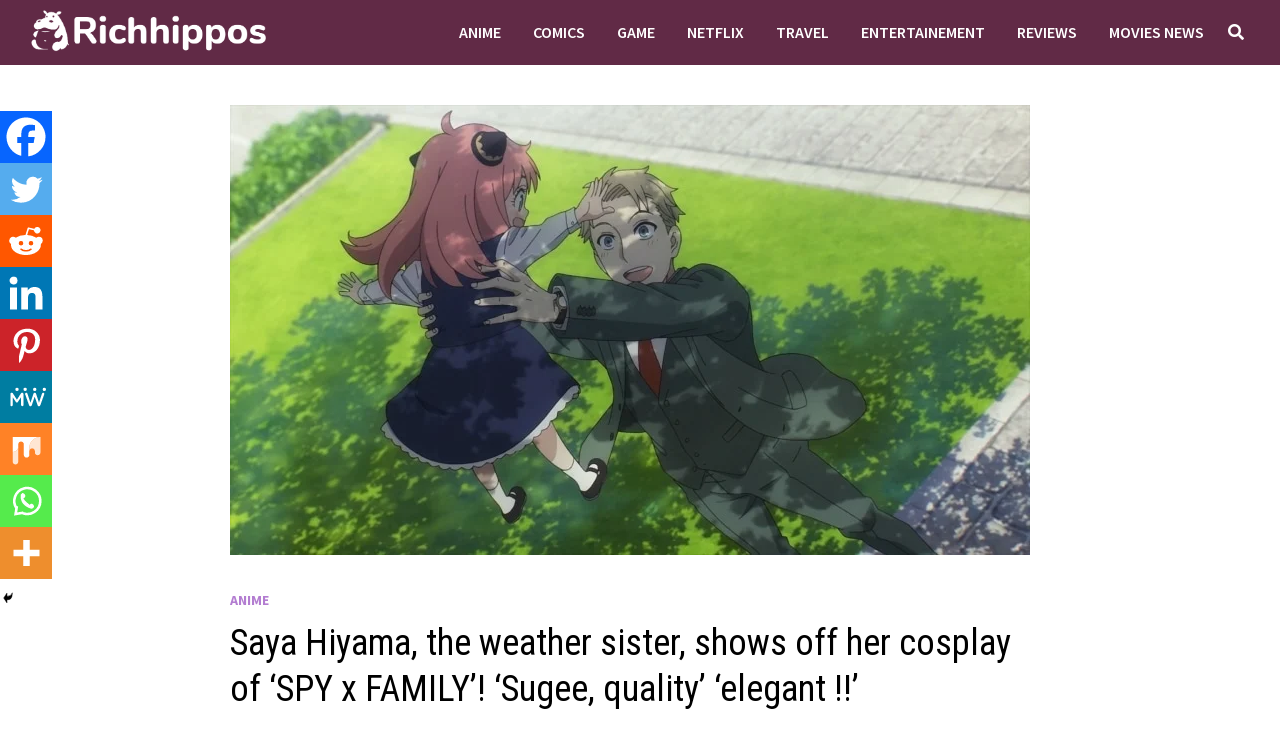

--- FILE ---
content_type: text/html; charset=UTF-8
request_url: https://richhippos.com/anime/saya-hiyama-the-weather-sister-shows-off-her-cosplay-of-spy-x-family-sugee-quality-elegant/
body_size: 28643
content:
<!doctype html>
<html lang="en-GB">
<head>
	<meta charset="UTF-8">
	<meta name="viewport" content="width=device-width, initial-scale=1">
	<link rel="profile" href="https://gmpg.org/xfn/11">

	<meta name='robots' content='index, follow, max-image-preview:large, max-snippet:-1, max-video-preview:-1' />

	<!-- This site is optimized with the Yoast SEO plugin v25.1 - https://yoast.com/wordpress/plugins/seo/ -->
	<title>Saya Hiyama, the weather sister, shows off her cosplay of &#039;SPY x FAMILY&#039;! &#039;Sugee, quality&#039; &#039;elegant !!&#039; - Richhippos</title>
	<link rel="canonical" href="https://richhippos.com/anime/saya-hiyama-the-weather-sister-shows-off-her-cosplay-of-spy-x-family-sugee-quality-elegant/" />
	<meta property="og:locale" content="en_GB" />
	<meta property="og:type" content="article" />
	<meta property="og:title" content="Saya Hiyama, the weather sister, shows off her cosplay of &#039;SPY x FAMILY&#039;! &#039;Sugee, quality&#039; &#039;elegant !!&#039; - Richhippos" />
	<meta property="og:description" content="Spread the loveWeathercaster Saya Hiyama of the weather information program &#8220;Weathernews LiVE&#8221; updated Twitter on the 26th. She has uploaded high-quality cosplay shots and is &hellip;" />
	<meta property="og:url" content="https://richhippos.com/anime/saya-hiyama-the-weather-sister-shows-off-her-cosplay-of-spy-x-family-sugee-quality-elegant/" />
	<meta property="og:site_name" content="Richhippos" />
	<meta property="article:published_time" content="2022-06-27T11:40:50+00:00" />
	<meta property="article:modified_time" content="2022-06-27T11:40:52+00:00" />
	<meta property="og:image" content="http://richhippos.com/wp-content/uploads/2022/06/ghj.jpg" />
	<meta property="og:image:width" content="800" />
	<meta property="og:image:height" content="450" />
	<meta property="og:image:type" content="image/jpeg" />
	<meta name="author" content="John" />
	<meta name="twitter:card" content="summary_large_image" />
	<meta name="twitter:label1" content="Written by" />
	<meta name="twitter:data1" content="John" />
	<meta name="twitter:label2" content="Estimated reading time" />
	<meta name="twitter:data2" content="1 minute" />
	<script type="application/ld+json" class="yoast-schema-graph">{"@context":"https://schema.org","@graph":[{"@type":"Article","@id":"https://richhippos.com/anime/saya-hiyama-the-weather-sister-shows-off-her-cosplay-of-spy-x-family-sugee-quality-elegant/#article","isPartOf":{"@id":"https://richhippos.com/anime/saya-hiyama-the-weather-sister-shows-off-her-cosplay-of-spy-x-family-sugee-quality-elegant/"},"author":{"name":"John","@id":"https://richhippos.com/#/schema/person/a3f6bbd243c77dcc2ac2942f377b9ce7"},"headline":"Saya Hiyama, the weather sister, shows off her cosplay of &#8216;SPY x FAMILY&#8217;! &#8216;Sugee, quality&#8217; &#8216;elegant !!&#8217;","datePublished":"2022-06-27T11:40:50+00:00","dateModified":"2022-06-27T11:40:52+00:00","mainEntityOfPage":{"@id":"https://richhippos.com/anime/saya-hiyama-the-weather-sister-shows-off-her-cosplay-of-spy-x-family-sugee-quality-elegant/"},"wordCount":227,"publisher":{"@id":"https://richhippos.com/#/schema/person/a3f6bbd243c77dcc2ac2942f377b9ce7"},"image":{"@id":"https://richhippos.com/anime/saya-hiyama-the-weather-sister-shows-off-her-cosplay-of-spy-x-family-sugee-quality-elegant/#primaryimage"},"thumbnailUrl":"https://richhippos.com/wp-content/uploads/2022/06/ghj.jpg","keywords":["Anime"],"articleSection":["Anime"],"inLanguage":"en-GB"},{"@type":"WebPage","@id":"https://richhippos.com/anime/saya-hiyama-the-weather-sister-shows-off-her-cosplay-of-spy-x-family-sugee-quality-elegant/","url":"https://richhippos.com/anime/saya-hiyama-the-weather-sister-shows-off-her-cosplay-of-spy-x-family-sugee-quality-elegant/","name":"Saya Hiyama, the weather sister, shows off her cosplay of 'SPY x FAMILY'! 'Sugee, quality' 'elegant !!' - Richhippos","isPartOf":{"@id":"https://richhippos.com/#website"},"primaryImageOfPage":{"@id":"https://richhippos.com/anime/saya-hiyama-the-weather-sister-shows-off-her-cosplay-of-spy-x-family-sugee-quality-elegant/#primaryimage"},"image":{"@id":"https://richhippos.com/anime/saya-hiyama-the-weather-sister-shows-off-her-cosplay-of-spy-x-family-sugee-quality-elegant/#primaryimage"},"thumbnailUrl":"https://richhippos.com/wp-content/uploads/2022/06/ghj.jpg","datePublished":"2022-06-27T11:40:50+00:00","dateModified":"2022-06-27T11:40:52+00:00","breadcrumb":{"@id":"https://richhippos.com/anime/saya-hiyama-the-weather-sister-shows-off-her-cosplay-of-spy-x-family-sugee-quality-elegant/#breadcrumb"},"inLanguage":"en-GB","potentialAction":[{"@type":"ReadAction","target":["https://richhippos.com/anime/saya-hiyama-the-weather-sister-shows-off-her-cosplay-of-spy-x-family-sugee-quality-elegant/"]}]},{"@type":"ImageObject","inLanguage":"en-GB","@id":"https://richhippos.com/anime/saya-hiyama-the-weather-sister-shows-off-her-cosplay-of-spy-x-family-sugee-quality-elegant/#primaryimage","url":"https://richhippos.com/wp-content/uploads/2022/06/ghj.jpg","contentUrl":"https://richhippos.com/wp-content/uploads/2022/06/ghj.jpg","width":800,"height":450},{"@type":"BreadcrumbList","@id":"https://richhippos.com/anime/saya-hiyama-the-weather-sister-shows-off-her-cosplay-of-spy-x-family-sugee-quality-elegant/#breadcrumb","itemListElement":[{"@type":"ListItem","position":1,"name":"Home","item":"https://richhippos.com/"},{"@type":"ListItem","position":2,"name":"Saya Hiyama, the weather sister, shows off her cosplay of &#8216;SPY x FAMILY&#8217;! &#8216;Sugee, quality&#8217; &#8216;elegant !!&#8217;"}]},{"@type":"WebSite","@id":"https://richhippos.com/#website","url":"https://richhippos.com/","name":"Richhippos","description":"News for Everyone","publisher":{"@id":"https://richhippos.com/#/schema/person/a3f6bbd243c77dcc2ac2942f377b9ce7"},"potentialAction":[{"@type":"SearchAction","target":{"@type":"EntryPoint","urlTemplate":"https://richhippos.com/?s={search_term_string}"},"query-input":{"@type":"PropertyValueSpecification","valueRequired":true,"valueName":"search_term_string"}}],"inLanguage":"en-GB"},{"@type":["Person","Organization"],"@id":"https://richhippos.com/#/schema/person/a3f6bbd243c77dcc2ac2942f377b9ce7","name":"John","image":{"@type":"ImageObject","inLanguage":"en-GB","@id":"https://richhippos.com/#/schema/person/image/","url":"https://richhippos.com/wp-content/uploads/2020/01/cropped-Untitled-1-2.png","contentUrl":"https://richhippos.com/wp-content/uploads/2020/01/cropped-Untitled-1-2.png","width":766,"height":141,"caption":"John"},"logo":{"@id":"https://richhippos.com/#/schema/person/image/"},"url":"https://richhippos.com/author/akshay/"}]}</script>
	<!-- / Yoast SEO plugin. -->


<link rel='dns-prefetch' href='//www.googletagmanager.com' />
<link rel='dns-prefetch' href='//fonts.googleapis.com' />
<link rel='dns-prefetch' href='//pagead2.googlesyndication.com' />
<link rel="alternate" type="application/rss+xml" title="Richhippos &raquo; Feed" href="https://richhippos.com/feed/" />
<link rel="alternate" title="oEmbed (JSON)" type="application/json+oembed" href="https://richhippos.com/wp-json/oembed/1.0/embed?url=https%3A%2F%2Frichhippos.com%2Fanime%2Fsaya-hiyama-the-weather-sister-shows-off-her-cosplay-of-spy-x-family-sugee-quality-elegant%2F" />
<link rel="alternate" title="oEmbed (XML)" type="text/xml+oembed" href="https://richhippos.com/wp-json/oembed/1.0/embed?url=https%3A%2F%2Frichhippos.com%2Fanime%2Fsaya-hiyama-the-weather-sister-shows-off-her-cosplay-of-spy-x-family-sugee-quality-elegant%2F&#038;format=xml" />
<style id='wp-img-auto-sizes-contain-inline-css' type='text/css'>
img:is([sizes=auto i],[sizes^="auto," i]){contain-intrinsic-size:3000px 1500px}
/*# sourceURL=wp-img-auto-sizes-contain-inline-css */
</style>
<style id='wp-emoji-styles-inline-css' type='text/css'>

	img.wp-smiley, img.emoji {
		display: inline !important;
		border: none !important;
		box-shadow: none !important;
		height: 1em !important;
		width: 1em !important;
		margin: 0 0.07em !important;
		vertical-align: -0.1em !important;
		background: none !important;
		padding: 0 !important;
	}
/*# sourceURL=wp-emoji-styles-inline-css */
</style>
<style id='wp-block-library-inline-css' type='text/css'>
:root{--wp-block-synced-color:#7a00df;--wp-block-synced-color--rgb:122,0,223;--wp-bound-block-color:var(--wp-block-synced-color);--wp-editor-canvas-background:#ddd;--wp-admin-theme-color:#007cba;--wp-admin-theme-color--rgb:0,124,186;--wp-admin-theme-color-darker-10:#006ba1;--wp-admin-theme-color-darker-10--rgb:0,107,160.5;--wp-admin-theme-color-darker-20:#005a87;--wp-admin-theme-color-darker-20--rgb:0,90,135;--wp-admin-border-width-focus:2px}@media (min-resolution:192dpi){:root{--wp-admin-border-width-focus:1.5px}}.wp-element-button{cursor:pointer}:root .has-very-light-gray-background-color{background-color:#eee}:root .has-very-dark-gray-background-color{background-color:#313131}:root .has-very-light-gray-color{color:#eee}:root .has-very-dark-gray-color{color:#313131}:root .has-vivid-green-cyan-to-vivid-cyan-blue-gradient-background{background:linear-gradient(135deg,#00d084,#0693e3)}:root .has-purple-crush-gradient-background{background:linear-gradient(135deg,#34e2e4,#4721fb 50%,#ab1dfe)}:root .has-hazy-dawn-gradient-background{background:linear-gradient(135deg,#faaca8,#dad0ec)}:root .has-subdued-olive-gradient-background{background:linear-gradient(135deg,#fafae1,#67a671)}:root .has-atomic-cream-gradient-background{background:linear-gradient(135deg,#fdd79a,#004a59)}:root .has-nightshade-gradient-background{background:linear-gradient(135deg,#330968,#31cdcf)}:root .has-midnight-gradient-background{background:linear-gradient(135deg,#020381,#2874fc)}:root{--wp--preset--font-size--normal:16px;--wp--preset--font-size--huge:42px}.has-regular-font-size{font-size:1em}.has-larger-font-size{font-size:2.625em}.has-normal-font-size{font-size:var(--wp--preset--font-size--normal)}.has-huge-font-size{font-size:var(--wp--preset--font-size--huge)}.has-text-align-center{text-align:center}.has-text-align-left{text-align:left}.has-text-align-right{text-align:right}.has-fit-text{white-space:nowrap!important}#end-resizable-editor-section{display:none}.aligncenter{clear:both}.items-justified-left{justify-content:flex-start}.items-justified-center{justify-content:center}.items-justified-right{justify-content:flex-end}.items-justified-space-between{justify-content:space-between}.screen-reader-text{border:0;clip-path:inset(50%);height:1px;margin:-1px;overflow:hidden;padding:0;position:absolute;width:1px;word-wrap:normal!important}.screen-reader-text:focus{background-color:#ddd;clip-path:none;color:#444;display:block;font-size:1em;height:auto;left:5px;line-height:normal;padding:15px 23px 14px;text-decoration:none;top:5px;width:auto;z-index:100000}html :where(.has-border-color){border-style:solid}html :where([style*=border-top-color]){border-top-style:solid}html :where([style*=border-right-color]){border-right-style:solid}html :where([style*=border-bottom-color]){border-bottom-style:solid}html :where([style*=border-left-color]){border-left-style:solid}html :where([style*=border-width]){border-style:solid}html :where([style*=border-top-width]){border-top-style:solid}html :where([style*=border-right-width]){border-right-style:solid}html :where([style*=border-bottom-width]){border-bottom-style:solid}html :where([style*=border-left-width]){border-left-style:solid}html :where(img[class*=wp-image-]){height:auto;max-width:100%}:where(figure){margin:0 0 1em}html :where(.is-position-sticky){--wp-admin--admin-bar--position-offset:var(--wp-admin--admin-bar--height,0px)}@media screen and (max-width:600px){html :where(.is-position-sticky){--wp-admin--admin-bar--position-offset:0px}}

/*# sourceURL=wp-block-library-inline-css */
</style><style id='wp-block-embed-inline-css' type='text/css'>
.wp-block-embed.alignleft,.wp-block-embed.alignright,.wp-block[data-align=left]>[data-type="core/embed"],.wp-block[data-align=right]>[data-type="core/embed"]{max-width:360px;width:100%}.wp-block-embed.alignleft .wp-block-embed__wrapper,.wp-block-embed.alignright .wp-block-embed__wrapper,.wp-block[data-align=left]>[data-type="core/embed"] .wp-block-embed__wrapper,.wp-block[data-align=right]>[data-type="core/embed"] .wp-block-embed__wrapper{min-width:280px}.wp-block-cover .wp-block-embed{min-height:240px;min-width:320px}.wp-block-embed{overflow-wrap:break-word}.wp-block-embed :where(figcaption){margin-bottom:1em;margin-top:.5em}.wp-block-embed iframe{max-width:100%}.wp-block-embed__wrapper{position:relative}.wp-embed-responsive .wp-has-aspect-ratio .wp-block-embed__wrapper:before{content:"";display:block;padding-top:50%}.wp-embed-responsive .wp-has-aspect-ratio iframe{bottom:0;height:100%;left:0;position:absolute;right:0;top:0;width:100%}.wp-embed-responsive .wp-embed-aspect-21-9 .wp-block-embed__wrapper:before{padding-top:42.85%}.wp-embed-responsive .wp-embed-aspect-18-9 .wp-block-embed__wrapper:before{padding-top:50%}.wp-embed-responsive .wp-embed-aspect-16-9 .wp-block-embed__wrapper:before{padding-top:56.25%}.wp-embed-responsive .wp-embed-aspect-4-3 .wp-block-embed__wrapper:before{padding-top:75%}.wp-embed-responsive .wp-embed-aspect-1-1 .wp-block-embed__wrapper:before{padding-top:100%}.wp-embed-responsive .wp-embed-aspect-9-16 .wp-block-embed__wrapper:before{padding-top:177.77%}.wp-embed-responsive .wp-embed-aspect-1-2 .wp-block-embed__wrapper:before{padding-top:200%}
/*# sourceURL=https://richhippos.com/wp-includes/blocks/embed/style.min.css */
</style>
<style id='wp-block-embed-theme-inline-css' type='text/css'>
.wp-block-embed :where(figcaption){color:#555;font-size:13px;text-align:center}.is-dark-theme .wp-block-embed :where(figcaption){color:#ffffffa6}.wp-block-embed{margin:0 0 1em}
/*# sourceURL=https://richhippos.com/wp-includes/blocks/embed/theme.min.css */
</style>
<style id='global-styles-inline-css' type='text/css'>
:root{--wp--preset--aspect-ratio--square: 1;--wp--preset--aspect-ratio--4-3: 4/3;--wp--preset--aspect-ratio--3-4: 3/4;--wp--preset--aspect-ratio--3-2: 3/2;--wp--preset--aspect-ratio--2-3: 2/3;--wp--preset--aspect-ratio--16-9: 16/9;--wp--preset--aspect-ratio--9-16: 9/16;--wp--preset--color--black: #000000;--wp--preset--color--cyan-bluish-gray: #abb8c3;--wp--preset--color--white: #ffffff;--wp--preset--color--pale-pink: #f78da7;--wp--preset--color--vivid-red: #cf2e2e;--wp--preset--color--luminous-vivid-orange: #ff6900;--wp--preset--color--luminous-vivid-amber: #fcb900;--wp--preset--color--light-green-cyan: #7bdcb5;--wp--preset--color--vivid-green-cyan: #00d084;--wp--preset--color--pale-cyan-blue: #8ed1fc;--wp--preset--color--vivid-cyan-blue: #0693e3;--wp--preset--color--vivid-purple: #9b51e0;--wp--preset--gradient--vivid-cyan-blue-to-vivid-purple: linear-gradient(135deg,rgb(6,147,227) 0%,rgb(155,81,224) 100%);--wp--preset--gradient--light-green-cyan-to-vivid-green-cyan: linear-gradient(135deg,rgb(122,220,180) 0%,rgb(0,208,130) 100%);--wp--preset--gradient--luminous-vivid-amber-to-luminous-vivid-orange: linear-gradient(135deg,rgb(252,185,0) 0%,rgb(255,105,0) 100%);--wp--preset--gradient--luminous-vivid-orange-to-vivid-red: linear-gradient(135deg,rgb(255,105,0) 0%,rgb(207,46,46) 100%);--wp--preset--gradient--very-light-gray-to-cyan-bluish-gray: linear-gradient(135deg,rgb(238,238,238) 0%,rgb(169,184,195) 100%);--wp--preset--gradient--cool-to-warm-spectrum: linear-gradient(135deg,rgb(74,234,220) 0%,rgb(151,120,209) 20%,rgb(207,42,186) 40%,rgb(238,44,130) 60%,rgb(251,105,98) 80%,rgb(254,248,76) 100%);--wp--preset--gradient--blush-light-purple: linear-gradient(135deg,rgb(255,206,236) 0%,rgb(152,150,240) 100%);--wp--preset--gradient--blush-bordeaux: linear-gradient(135deg,rgb(254,205,165) 0%,rgb(254,45,45) 50%,rgb(107,0,62) 100%);--wp--preset--gradient--luminous-dusk: linear-gradient(135deg,rgb(255,203,112) 0%,rgb(199,81,192) 50%,rgb(65,88,208) 100%);--wp--preset--gradient--pale-ocean: linear-gradient(135deg,rgb(255,245,203) 0%,rgb(182,227,212) 50%,rgb(51,167,181) 100%);--wp--preset--gradient--electric-grass: linear-gradient(135deg,rgb(202,248,128) 0%,rgb(113,206,126) 100%);--wp--preset--gradient--midnight: linear-gradient(135deg,rgb(2,3,129) 0%,rgb(40,116,252) 100%);--wp--preset--font-size--small: 13px;--wp--preset--font-size--medium: 20px;--wp--preset--font-size--large: 36px;--wp--preset--font-size--x-large: 42px;--wp--preset--spacing--20: 0.44rem;--wp--preset--spacing--30: 0.67rem;--wp--preset--spacing--40: 1rem;--wp--preset--spacing--50: 1.5rem;--wp--preset--spacing--60: 2.25rem;--wp--preset--spacing--70: 3.38rem;--wp--preset--spacing--80: 5.06rem;--wp--preset--shadow--natural: 6px 6px 9px rgba(0, 0, 0, 0.2);--wp--preset--shadow--deep: 12px 12px 50px rgba(0, 0, 0, 0.4);--wp--preset--shadow--sharp: 6px 6px 0px rgba(0, 0, 0, 0.2);--wp--preset--shadow--outlined: 6px 6px 0px -3px rgb(255, 255, 255), 6px 6px rgb(0, 0, 0);--wp--preset--shadow--crisp: 6px 6px 0px rgb(0, 0, 0);}:where(.is-layout-flex){gap: 0.5em;}:where(.is-layout-grid){gap: 0.5em;}body .is-layout-flex{display: flex;}.is-layout-flex{flex-wrap: wrap;align-items: center;}.is-layout-flex > :is(*, div){margin: 0;}body .is-layout-grid{display: grid;}.is-layout-grid > :is(*, div){margin: 0;}:where(.wp-block-columns.is-layout-flex){gap: 2em;}:where(.wp-block-columns.is-layout-grid){gap: 2em;}:where(.wp-block-post-template.is-layout-flex){gap: 1.25em;}:where(.wp-block-post-template.is-layout-grid){gap: 1.25em;}.has-black-color{color: var(--wp--preset--color--black) !important;}.has-cyan-bluish-gray-color{color: var(--wp--preset--color--cyan-bluish-gray) !important;}.has-white-color{color: var(--wp--preset--color--white) !important;}.has-pale-pink-color{color: var(--wp--preset--color--pale-pink) !important;}.has-vivid-red-color{color: var(--wp--preset--color--vivid-red) !important;}.has-luminous-vivid-orange-color{color: var(--wp--preset--color--luminous-vivid-orange) !important;}.has-luminous-vivid-amber-color{color: var(--wp--preset--color--luminous-vivid-amber) !important;}.has-light-green-cyan-color{color: var(--wp--preset--color--light-green-cyan) !important;}.has-vivid-green-cyan-color{color: var(--wp--preset--color--vivid-green-cyan) !important;}.has-pale-cyan-blue-color{color: var(--wp--preset--color--pale-cyan-blue) !important;}.has-vivid-cyan-blue-color{color: var(--wp--preset--color--vivid-cyan-blue) !important;}.has-vivid-purple-color{color: var(--wp--preset--color--vivid-purple) !important;}.has-black-background-color{background-color: var(--wp--preset--color--black) !important;}.has-cyan-bluish-gray-background-color{background-color: var(--wp--preset--color--cyan-bluish-gray) !important;}.has-white-background-color{background-color: var(--wp--preset--color--white) !important;}.has-pale-pink-background-color{background-color: var(--wp--preset--color--pale-pink) !important;}.has-vivid-red-background-color{background-color: var(--wp--preset--color--vivid-red) !important;}.has-luminous-vivid-orange-background-color{background-color: var(--wp--preset--color--luminous-vivid-orange) !important;}.has-luminous-vivid-amber-background-color{background-color: var(--wp--preset--color--luminous-vivid-amber) !important;}.has-light-green-cyan-background-color{background-color: var(--wp--preset--color--light-green-cyan) !important;}.has-vivid-green-cyan-background-color{background-color: var(--wp--preset--color--vivid-green-cyan) !important;}.has-pale-cyan-blue-background-color{background-color: var(--wp--preset--color--pale-cyan-blue) !important;}.has-vivid-cyan-blue-background-color{background-color: var(--wp--preset--color--vivid-cyan-blue) !important;}.has-vivid-purple-background-color{background-color: var(--wp--preset--color--vivid-purple) !important;}.has-black-border-color{border-color: var(--wp--preset--color--black) !important;}.has-cyan-bluish-gray-border-color{border-color: var(--wp--preset--color--cyan-bluish-gray) !important;}.has-white-border-color{border-color: var(--wp--preset--color--white) !important;}.has-pale-pink-border-color{border-color: var(--wp--preset--color--pale-pink) !important;}.has-vivid-red-border-color{border-color: var(--wp--preset--color--vivid-red) !important;}.has-luminous-vivid-orange-border-color{border-color: var(--wp--preset--color--luminous-vivid-orange) !important;}.has-luminous-vivid-amber-border-color{border-color: var(--wp--preset--color--luminous-vivid-amber) !important;}.has-light-green-cyan-border-color{border-color: var(--wp--preset--color--light-green-cyan) !important;}.has-vivid-green-cyan-border-color{border-color: var(--wp--preset--color--vivid-green-cyan) !important;}.has-pale-cyan-blue-border-color{border-color: var(--wp--preset--color--pale-cyan-blue) !important;}.has-vivid-cyan-blue-border-color{border-color: var(--wp--preset--color--vivid-cyan-blue) !important;}.has-vivid-purple-border-color{border-color: var(--wp--preset--color--vivid-purple) !important;}.has-vivid-cyan-blue-to-vivid-purple-gradient-background{background: var(--wp--preset--gradient--vivid-cyan-blue-to-vivid-purple) !important;}.has-light-green-cyan-to-vivid-green-cyan-gradient-background{background: var(--wp--preset--gradient--light-green-cyan-to-vivid-green-cyan) !important;}.has-luminous-vivid-amber-to-luminous-vivid-orange-gradient-background{background: var(--wp--preset--gradient--luminous-vivid-amber-to-luminous-vivid-orange) !important;}.has-luminous-vivid-orange-to-vivid-red-gradient-background{background: var(--wp--preset--gradient--luminous-vivid-orange-to-vivid-red) !important;}.has-very-light-gray-to-cyan-bluish-gray-gradient-background{background: var(--wp--preset--gradient--very-light-gray-to-cyan-bluish-gray) !important;}.has-cool-to-warm-spectrum-gradient-background{background: var(--wp--preset--gradient--cool-to-warm-spectrum) !important;}.has-blush-light-purple-gradient-background{background: var(--wp--preset--gradient--blush-light-purple) !important;}.has-blush-bordeaux-gradient-background{background: var(--wp--preset--gradient--blush-bordeaux) !important;}.has-luminous-dusk-gradient-background{background: var(--wp--preset--gradient--luminous-dusk) !important;}.has-pale-ocean-gradient-background{background: var(--wp--preset--gradient--pale-ocean) !important;}.has-electric-grass-gradient-background{background: var(--wp--preset--gradient--electric-grass) !important;}.has-midnight-gradient-background{background: var(--wp--preset--gradient--midnight) !important;}.has-small-font-size{font-size: var(--wp--preset--font-size--small) !important;}.has-medium-font-size{font-size: var(--wp--preset--font-size--medium) !important;}.has-large-font-size{font-size: var(--wp--preset--font-size--large) !important;}.has-x-large-font-size{font-size: var(--wp--preset--font-size--x-large) !important;}
/*# sourceURL=global-styles-inline-css */
</style>

<style id='classic-theme-styles-inline-css' type='text/css'>
/*! This file is auto-generated */
.wp-block-button__link{color:#fff;background-color:#32373c;border-radius:9999px;box-shadow:none;text-decoration:none;padding:calc(.667em + 2px) calc(1.333em + 2px);font-size:1.125em}.wp-block-file__button{background:#32373c;color:#fff;text-decoration:none}
/*# sourceURL=/wp-includes/css/classic-themes.min.css */
</style>
<link rel='stylesheet' id='font-awesome-css' href='https://richhippos.com/wp-content/themes/bam/assets/fonts/css/all.min.css?ver=5.15.4' type='text/css' media='all' />
<link rel='stylesheet' id='bam-style-css' href='https://richhippos.com/wp-content/themes/bam/style.css?ver=6.9' type='text/css' media='all' />
<link rel='stylesheet' id='bam-google-fonts-css' href='https://fonts.googleapis.com/css?family=Source+Sans+Pro%3A100%2C200%2C300%2C400%2C500%2C600%2C700%2C800%2C900%2C100i%2C200i%2C300i%2C400i%2C500i%2C600i%2C700i%2C800i%2C900i|Roboto+Condensed%3A100%2C200%2C300%2C400%2C500%2C600%2C700%2C800%2C900%2C100i%2C200i%2C300i%2C400i%2C500i%2C600i%2C700i%2C800i%2C900i%26subset%3Dlatin' type='text/css' media='all' />
<link rel='stylesheet' id='heateor_sss_frontend_css-css' href='https://richhippos.com/wp-content/plugins/sassy-social-share/public/css/sassy-social-share-public.css?ver=3.3.75' type='text/css' media='all' />
<style id='heateor_sss_frontend_css-inline-css' type='text/css'>
.heateor_sss_button_instagram span.heateor_sss_svg,a.heateor_sss_instagram span.heateor_sss_svg{background:radial-gradient(circle at 30% 107%,#fdf497 0,#fdf497 5%,#fd5949 45%,#d6249f 60%,#285aeb 90%)}.heateor_sss_horizontal_sharing .heateor_sss_svg,.heateor_sss_standard_follow_icons_container .heateor_sss_svg{color:#fff;border-width:0px;border-style:solid;border-color:transparent}.heateor_sss_horizontal_sharing .heateorSssTCBackground{color:#666}.heateor_sss_horizontal_sharing span.heateor_sss_svg:hover,.heateor_sss_standard_follow_icons_container span.heateor_sss_svg:hover{border-color:transparent;}.heateor_sss_vertical_sharing span.heateor_sss_svg,.heateor_sss_floating_follow_icons_container span.heateor_sss_svg{color:#fff;border-width:0px;border-style:solid;border-color:transparent;}.heateor_sss_vertical_sharing .heateorSssTCBackground{color:#666;}.heateor_sss_vertical_sharing span.heateor_sss_svg:hover,.heateor_sss_floating_follow_icons_container span.heateor_sss_svg:hover{border-color:transparent;}@media screen and (max-width:783px) {.heateor_sss_vertical_sharing{display:none!important}}div.heateor_sss_mobile_footer{display:none;}@media screen and (max-width:783px){div.heateor_sss_bottom_sharing .heateorSssTCBackground{background-color:white}div.heateor_sss_bottom_sharing{width:100%!important;left:0!important;}div.heateor_sss_bottom_sharing a{width:11.111111111111% !important;}div.heateor_sss_bottom_sharing .heateor_sss_svg{width: 100% !important;}div.heateor_sss_bottom_sharing div.heateorSssTotalShareCount{font-size:1em!important;line-height:36.4px!important}div.heateor_sss_bottom_sharing div.heateorSssTotalShareText{font-size:.7em!important;line-height:0px!important}div.heateor_sss_mobile_footer{display:block;height:52px;}.heateor_sss_bottom_sharing{padding:0!important;display:block!important;width:auto!important;bottom:-2px!important;top: auto!important;}.heateor_sss_bottom_sharing .heateor_sss_square_count{line-height:inherit;}.heateor_sss_bottom_sharing .heateorSssSharingArrow{display:none;}.heateor_sss_bottom_sharing .heateorSssTCBackground{margin-right:1.1em!important}}
/*# sourceURL=heateor_sss_frontend_css-inline-css */
</style>
<link rel='stylesheet' id='wp-block-paragraph-css' href='https://richhippos.com/wp-includes/blocks/paragraph/style.min.css?ver=6.9' type='text/css' media='all' />
<script type="text/javascript" src="https://richhippos.com/wp-includes/js/jquery/jquery.min.js?ver=3.7.1" id="jquery-core-js"></script>
<script type="text/javascript" src="https://richhippos.com/wp-includes/js/jquery/jquery-migrate.min.js?ver=3.4.1" id="jquery-migrate-js"></script>

<!-- Google tag (gtag.js) snippet added by Site Kit -->
<!-- Google Analytics snippet added by Site Kit -->
<script type="text/javascript" src="https://www.googletagmanager.com/gtag/js?id=GT-TBBPN9L" id="google_gtagjs-js" async></script>
<script type="text/javascript" id="google_gtagjs-js-after">
/* <![CDATA[ */
window.dataLayer = window.dataLayer || [];function gtag(){dataLayer.push(arguments);}
gtag("set","linker",{"domains":["richhippos.com"]});
gtag("js", new Date());
gtag("set", "developer_id.dZTNiMT", true);
gtag("config", "GT-TBBPN9L");
//# sourceURL=google_gtagjs-js-after
/* ]]> */
</script>
<link rel="https://api.w.org/" href="https://richhippos.com/wp-json/" /><link rel="alternate" title="JSON" type="application/json" href="https://richhippos.com/wp-json/wp/v2/posts/13647" /><link rel="EditURI" type="application/rsd+xml" title="RSD" href="https://richhippos.com/xmlrpc.php?rsd" />
<meta name="generator" content="WordPress 6.9" />
<link rel='shortlink' href='https://richhippos.com/?p=13647' />
<meta property="fb:app_id" content="278494650440097"/><meta name="generator" content="Site Kit by Google 1.170.0" />
<!-- Google AdSense meta tags added by Site Kit -->
<meta name="google-adsense-platform-account" content="ca-host-pub-2644536267352236">
<meta name="google-adsense-platform-domain" content="sitekit.withgoogle.com">
<!-- End Google AdSense meta tags added by Site Kit -->
		<style type="text/css">
					.site-title,
			.site-description {
				position: absolute;
				clip: rect(1px, 1px, 1px, 1px);
				display: none;
			}
				</style>
		
<!-- Google AdSense snippet added by Site Kit -->
<script type="text/javascript" async="async" src="https://pagead2.googlesyndication.com/pagead/js/adsbygoogle.js?client=ca-pub-1222680068157744&amp;host=ca-host-pub-2644536267352236" crossorigin="anonymous"></script>

<!-- End Google AdSense snippet added by Site Kit -->
<link rel="icon" href="https://richhippos.com/wp-content/uploads/2020/01/cropped-logo-32x32.png" sizes="32x32" />
<link rel="icon" href="https://richhippos.com/wp-content/uploads/2020/01/cropped-logo-192x192.png" sizes="192x192" />
<link rel="apple-touch-icon" href="https://richhippos.com/wp-content/uploads/2020/01/cropped-logo-180x180.png" />
<meta name="msapplication-TileImage" content="https://richhippos.com/wp-content/uploads/2020/01/cropped-logo-270x270.png" />

		<style type="text/css" id="theme-custom-css">
			/* Header CSS */
                    .container {
                        width: 1024px;
                    }
                
                    @media ( min-width: 768px ) {
                        #primary {
                            width: 100%;
                        }
                    }
                /* Color CSS */
                
                    blockquote {
                        border-left: 4px solid #b37dd1;
                    }

                    button,
                    input[type="button"],
                    input[type="reset"],
                    input[type="submit"] {
                        background: #b37dd1;
                    }

                    .wp-block-search .wp-block-search__button {
                        background: #b37dd1;
                    }

                    .bam-readmore {
                        background: #b37dd1;
                    }

                    .site-title a, .site-description {
                        color: #b37dd1;
                    }

                    .site-header.default-style .main-navigation ul li a:hover {
                        color: #b37dd1;
                    }

                    .site-header.default-style .main-navigation ul ul li a:hover {
                        background: #b37dd1;
                    }

                    .site-header.default-style .main-navigation .current_page_item > a,
                    .site-header.default-style .main-navigation .current-menu-item > a,
                    .site-header.default-style .main-navigation .current_page_ancestor > a,
                    .site-header.default-style .main-navigation .current-menu-ancestor > a {
                        color: #b37dd1;
                    }

                    .site-header.horizontal-style .main-navigation ul li a:hover {
                        color: #b37dd1;
                    }

                    .site-header.horizontal-style .main-navigation ul ul li a:hover {
                        background: #b37dd1;
                    }

                    .site-header.horizontal-style .main-navigation .current_page_item > a,
                    .site-header.horizontal-style .main-navigation .current-menu-item > a,
                    .site-header.horizontal-style .main-navigation .current_page_ancestor > a,
                    .site-header.horizontal-style .main-navigation .current-menu-ancestor > a {
                        color: #b37dd1;
                    }

                    .posts-navigation .nav-previous a:hover,
                    .posts-navigation .nav-next a:hover {
                        color: #b37dd1;
                    }

                    .post-navigation .nav-previous .post-title:hover,
                    .post-navigation .nav-next .post-title:hover {
                        color: #b37dd1;
                    }

                    .pagination .page-numbers.current {
                        background: #b37dd1;
                        border: 1px solid #b37dd1;
                        color: #ffffff;
                    }
                      
                    .pagination a.page-numbers:hover {
                        background: #b37dd1;
                        border: 1px solid #b37dd1;
                    }

                    .widget a:hover,
                    .widget ul li a:hover {
                        color: #b37dd1;
                    }

                    li.bm-tab.th-ui-state-active a {
                        border-bottom: 1px solid #b37dd1;
                    }

                    .footer-widget-area .widget a:hover {
                        color: #b37dd1;
                    }

                    .bms-title a:hover {
                        color: #b37dd1;
                    }

                    .bam-entry .entry-title a:hover {
                        color: #b37dd1;
                    }

                    .related-post-meta a:hover,
                    .entry-meta a:hover {
                        color: #b37dd1;
                    }

                    .related-post-meta .byline a:hover,
                    .entry-meta .byline a:hover {
                        color: #b37dd1;
                    }

                    .cat-links a {
                        color: #b37dd1;
                    }

                    .tags-links a:hover {
                        background: #b37dd1;
                    }

                    .related-post-title a:hover {
                        color: #b37dd1;
                    }

                    .author-posts-link:hover {
                        color: #b37dd1;
                    }

                    .comment-author a {
                        color: #b37dd1;
                    }

                    .comment-metadata a:hover,
                    .comment-metadata a:focus,
                    .pingback .comment-edit-link:hover,
                    .pingback .comment-edit-link:focus {
                        color: #b37dd1;
                    }

                    .comment-reply-link:hover,
                    .comment-reply-link:focus {
                        background: #b37dd1;
                    }

                    .comment-notes a:hover,
                    .comment-awaiting-moderation a:hover,
                    .logged-in-as a:hover,
                    .form-allowed-tags a:hover {
                        color: #b37dd1;
                    }

                    .required {
                        color: #b37dd1;
                    }

                    .comment-reply-title small a:before {
                        color: #b37dd1;
                    }

                    .wp-block-quote {
                        border-left: 4px solid #b37dd1;
                    }

                    .wp-block-quote[style*="text-align:right"], .wp-block-quote[style*="text-align: right"] {
                        border-right: 4px solid #b37dd1;
                    }

                    .site-info a:hover {
                        color: #b37dd1;
                    }

                    #bam-tags a, .widget_tag_cloud .tagcloud a {
                        background: #b37dd1;
                    }

                
                    .page-content a:hover,
                    .entry-content a:hover {
                        color: #00aeef;
                    }
                
                    body.boxed-layout.custom-background,
                    body.boxed-layout {
                        background-color: #e8e8e8;
                    }
                
                    body.boxed-layout.custom-background.separate-containers,
                    body.boxed-layout.separate-containers {
                        background-color: #dddddd;
                    }
                
                    body.wide-layout.custom-background.separate-containers,
                    body.wide-layout.separate-containers {
                        background-color: #eeeeee;
                    }
                /* Header CSS */
                    .site-logo-image img {
                        max-width: 256px;
                    }
                
                        .site-header.horizontal-style #site-header-inner-wrap { background-color: #612a46; }
                    
                        .site-header.horizontal-style .main-navigation ul ul li a:hover {
                            color: #ffffff;
                        }
                    /* Footer CSS */
                    .site-info {
                        background: #612a46;
                    }		</style>

	<link rel='stylesheet' id='dashicons-css' href='https://richhippos.com/wp-includes/css/dashicons.min.css?ver=6.9' type='text/css' media='all' />
<link rel='stylesheet' id='thickbox-css' href='https://richhippos.com/wp-includes/js/thickbox/thickbox.css?ver=6.9' type='text/css' media='all' />
</head>

<body class="wp-singular post-template-default single single-post postid-13647 single-format-standard wp-custom-logo wp-embed-responsive wp-theme-bam wide-layout center-content one-container">



<div id="page" class="site">
	<a class="skip-link screen-reader-text" href="#content">Skip to content</a>

	
	


<header id="masthead" class="site-header horizontal-style">

    
    


<div id="site-header-inner-wrap">
    <div id="site-header-inner" class="clearfix container-fluid">
        <div class="site-branding">
    <div class="site-branding-inner">

                    <div class="site-logo-image"><a href="https://richhippos.com/" class="custom-logo-link" rel="home"><img width="766" height="141" src="https://richhippos.com/wp-content/uploads/2020/01/cropped-Untitled-1-2.png" class="custom-logo" alt="Richhippos" decoding="async" fetchpriority="high" srcset="https://richhippos.com/wp-content/uploads/2020/01/cropped-Untitled-1-2.png 766w, https://richhippos.com/wp-content/uploads/2020/01/cropped-Untitled-1-2-300x55.png 300w" sizes="(max-width: 766px) 100vw, 766px" /></a></div>
        
        <div class="site-branding-text">
                            <p class="site-title"><a href="https://richhippos.com/" rel="home">Richhippos</a></p>
                                <p class="site-description">News for Everyone</p>
                    </div><!-- .site-branding-text -->

    </div><!-- .site-branding-inner -->
</div><!-- .site-branding -->        
<nav id="site-navigation" class="main-navigation">

    <div id="site-navigation-inner" class="align-left show-search">
        
        <div class="menu-menu-container"><ul id="primary-menu" class="menu"><li id="menu-item-503" class="menu-item menu-item-type-taxonomy menu-item-object-category current-post-ancestor current-menu-parent current-post-parent menu-item-503"><a href="https://richhippos.com/category/anime/">Anime</a></li>
<li id="menu-item-504" class="menu-item menu-item-type-taxonomy menu-item-object-category menu-item-504"><a href="https://richhippos.com/category/comics/">Comics</a></li>
<li id="menu-item-506" class="menu-item menu-item-type-taxonomy menu-item-object-category menu-item-506"><a href="https://richhippos.com/category/game/">Game</a></li>
<li id="menu-item-508" class="menu-item menu-item-type-taxonomy menu-item-object-category menu-item-508"><a href="https://richhippos.com/category/netflix/">Netflix</a></li>
<li id="menu-item-510" class="menu-item menu-item-type-taxonomy menu-item-object-category menu-item-510"><a href="https://richhippos.com/category/travel/">Travel</a></li>
<li id="menu-item-505" class="menu-item menu-item-type-taxonomy menu-item-object-category menu-item-505"><a href="https://richhippos.com/category/entertainement/">Entertainement</a></li>
<li id="menu-item-509" class="menu-item menu-item-type-taxonomy menu-item-object-category menu-item-509"><a href="https://richhippos.com/category/reviews/">Reviews</a></li>
<li id="menu-item-507" class="menu-item menu-item-type-taxonomy menu-item-object-category menu-item-507"><a href="https://richhippos.com/category/movies-news/">Movies News</a></li>
</ul></div><div class="bam-search-button-icon">
    <i class="fas fa-search" aria-hidden="true"></i>
</div>
<div class="bam-search-box-container">
    <div class="bam-search-box">
        <form role="search" method="get" class="search-form" action="https://richhippos.com/">
				<label>
					<span class="screen-reader-text">Search for:</span>
					<input type="search" class="search-field" placeholder="Search &hellip;" value="" name="s" />
				</label>
				<input type="submit" class="search-submit" value="Search" />
			</form>    </div><!-- th-search-box -->
</div><!-- .th-search-box-container -->

        <button class="menu-toggle" aria-controls="primary-menu" aria-expanded="false" data-toggle-target=".mobile-navigation"><i class="fas fa-bars"></i>Menu</button>
        
    </div><!-- .container -->
    
</nav><!-- #site-navigation -->    </div>
</div>

<div class="mobile-dropdown">
    <nav class="mobile-navigation">
        <div class="menu-menu-container"><ul id="primary-menu-mobile" class="menu"><li class="menu-item menu-item-type-taxonomy menu-item-object-category current-post-ancestor current-menu-parent current-post-parent menu-item-503"><a href="https://richhippos.com/category/anime/">Anime</a></li>
<li class="menu-item menu-item-type-taxonomy menu-item-object-category menu-item-504"><a href="https://richhippos.com/category/comics/">Comics</a></li>
<li class="menu-item menu-item-type-taxonomy menu-item-object-category menu-item-506"><a href="https://richhippos.com/category/game/">Game</a></li>
<li class="menu-item menu-item-type-taxonomy menu-item-object-category menu-item-508"><a href="https://richhippos.com/category/netflix/">Netflix</a></li>
<li class="menu-item menu-item-type-taxonomy menu-item-object-category menu-item-510"><a href="https://richhippos.com/category/travel/">Travel</a></li>
<li class="menu-item menu-item-type-taxonomy menu-item-object-category menu-item-505"><a href="https://richhippos.com/category/entertainement/">Entertainement</a></li>
<li class="menu-item menu-item-type-taxonomy menu-item-object-category menu-item-509"><a href="https://richhippos.com/category/reviews/">Reviews</a></li>
<li class="menu-item menu-item-type-taxonomy menu-item-object-category menu-item-507"><a href="https://richhippos.com/category/movies-news/">Movies News</a></li>
</ul></div>    </nav>
</div>


    
         
</header><!-- #masthead -->


	
	<div id="content" class="site-content">
		<div class="container">

	
	<div id="primary" class="content-area">

		
		<main id="main" class="site-main">

			
			
<article id="post-13647" class="bam-single-post post-13647 post type-post status-publish format-standard has-post-thumbnail hentry category-anime tag-anime">
	
					<div class="post-thumbnail">
					<img width="800" height="450" src="https://richhippos.com/wp-content/uploads/2022/06/ghj.jpg" class="attachment-bam-large size-bam-large wp-post-image" alt="" decoding="async" srcset="https://richhippos.com/wp-content/uploads/2022/06/ghj.jpg 800w, https://richhippos.com/wp-content/uploads/2022/06/ghj-300x169.jpg 300w, https://richhippos.com/wp-content/uploads/2022/06/ghj-768x432.jpg 768w" sizes="(max-width: 800px) 100vw, 800px" />				</div><!-- .post-thumbnail -->
			
		
	<div class="category-list">
		<span class="cat-links"><a href="https://richhippos.com/category/anime/" rel="category tag">Anime</a></span>	</div><!-- .category-list -->

	<header class="entry-header">
		<h1 class="entry-title">Saya Hiyama, the weather sister, shows off her cosplay of &#8216;SPY x FAMILY&#8217;! &#8216;Sugee, quality&#8217; &#8216;elegant !!&#8217;</h1>			<div class="entry-meta">
				<span class="byline"> <img class="author-photo" alt="John" src="https://secure.gravatar.com/avatar/8505174f5fecf9a8b0922dc9976f6d6df84637d719b828af0b1477b039cbeaf6?s=96&#038;d=mm&#038;r=g" />by <span class="author vcard"><a class="url fn n" href="https://richhippos.com/author/akshay/">John</a></span></span><span class="posted-on"><i class="far fa-clock"></i><a href="https://richhippos.com/anime/saya-hiyama-the-weather-sister-shows-off-her-cosplay-of-spy-x-family-sugee-quality-elegant/" rel="bookmark"><time class="entry-date published" datetime="2022-06-27T11:40:50+00:00">June 27, 2022</time><time class="updated" datetime="2022-06-27T11:40:52+00:00">June 27, 2022</time></a></span>			</div><!-- .entry-meta -->
			</header><!-- .entry-header -->

	
	
	<div class="entry-content">
		<div class='heateorSssClear'></div><div  class='heateor_sss_sharing_container heateor_sss_horizontal_sharing' data-heateor-sss-href='https://richhippos.com/anime/saya-hiyama-the-weather-sister-shows-off-her-cosplay-of-spy-x-family-sugee-quality-elegant/'><div class='heateor_sss_sharing_title' style="font-weight:bold" >Spread the love</div><div class="heateor_sss_sharing_ul"><a aria-label="Facebook" class="heateor_sss_facebook" href="https://www.facebook.com/sharer/sharer.php?u=https%3A%2F%2Frichhippos.com%2Fanime%2Fsaya-hiyama-the-weather-sister-shows-off-her-cosplay-of-spy-x-family-sugee-quality-elegant%2F" title="Facebook" rel="nofollow noopener" target="_blank" style="font-size:32px!important;box-shadow:none;display:inline-block;vertical-align:middle"><span class="heateor_sss_svg" style="background-color:#0765FE;width:52px;height:52px;display:inline-block;opacity:1;float:left;font-size:32px;box-shadow:none;display:inline-block;font-size:16px;padding:0 4px;vertical-align:middle;background-repeat:repeat;overflow:hidden;padding:0;cursor:pointer;box-sizing:content-box"><svg style="display:block;" focusable="false" aria-hidden="true" xmlns="http://www.w3.org/2000/svg" width="100%" height="100%" viewBox="0 0 32 32"><path fill="#fff" d="M28 16c0-6.627-5.373-12-12-12S4 9.373 4 16c0 5.628 3.875 10.35 9.101 11.647v-7.98h-2.474V16H13.1v-1.58c0-4.085 1.849-5.978 5.859-5.978.76 0 2.072.15 2.608.298v3.325c-.283-.03-.775-.045-1.386-.045-1.967 0-2.728.745-2.728 2.683V16h3.92l-.673 3.667h-3.247v8.245C23.395 27.195 28 22.135 28 16Z"></path></svg></span></a><a aria-label="Twitter" class="heateor_sss_button_twitter" href="https://twitter.com/intent/tweet?text=Saya%20Hiyama%2C%20the%20weather%20sister%2C%20shows%20off%20her%20cosplay%20of%20%27SPY%20x%20FAMILY%27%21%20%27Sugee%2C%20quality%27%20%27elegant%20%21%21%27&url=https%3A%2F%2Frichhippos.com%2Fanime%2Fsaya-hiyama-the-weather-sister-shows-off-her-cosplay-of-spy-x-family-sugee-quality-elegant%2F" title="Twitter" rel="nofollow noopener" target="_blank" style="font-size:32px!important;box-shadow:none;display:inline-block;vertical-align:middle"><span class="heateor_sss_svg heateor_sss_s__default heateor_sss_s_twitter" style="background-color:#55acee;width:52px;height:52px;display:inline-block;opacity:1;float:left;font-size:32px;box-shadow:none;display:inline-block;font-size:16px;padding:0 4px;vertical-align:middle;background-repeat:repeat;overflow:hidden;padding:0;cursor:pointer;box-sizing:content-box"><svg style="display:block;" focusable="false" aria-hidden="true" xmlns="http://www.w3.org/2000/svg" width="100%" height="100%" viewBox="-4 -4 39 39"><path d="M28 8.557a9.913 9.913 0 0 1-2.828.775 4.93 4.93 0 0 0 2.166-2.725 9.738 9.738 0 0 1-3.13 1.194 4.92 4.92 0 0 0-3.593-1.55 4.924 4.924 0 0 0-4.794 6.049c-4.09-.21-7.72-2.17-10.15-5.15a4.942 4.942 0 0 0-.665 2.477c0 1.71.87 3.214 2.19 4.1a4.968 4.968 0 0 1-2.23-.616v.06c0 2.39 1.7 4.38 3.952 4.83-.414.115-.85.174-1.297.174-.318 0-.626-.03-.928-.086a4.935 4.935 0 0 0 4.6 3.42 9.893 9.893 0 0 1-6.114 2.107c-.398 0-.79-.023-1.175-.068a13.953 13.953 0 0 0 7.55 2.213c9.056 0 14.01-7.507 14.01-14.013 0-.213-.005-.426-.015-.637.96-.695 1.795-1.56 2.455-2.55z" fill="#fff"></path></svg></span></a><a aria-label="Reddit" class="heateor_sss_button_reddit" href="https://reddit.com/submit?url=https%3A%2F%2Frichhippos.com%2Fanime%2Fsaya-hiyama-the-weather-sister-shows-off-her-cosplay-of-spy-x-family-sugee-quality-elegant%2F&title=Saya%20Hiyama%2C%20the%20weather%20sister%2C%20shows%20off%20her%20cosplay%20of%20%27SPY%20x%20FAMILY%27%21%20%27Sugee%2C%20quality%27%20%27elegant%20%21%21%27" title="Reddit" rel="nofollow noopener" target="_blank" style="font-size:32px!important;box-shadow:none;display:inline-block;vertical-align:middle"><span class="heateor_sss_svg heateor_sss_s__default heateor_sss_s_reddit" style="background-color:#ff5700;width:52px;height:52px;display:inline-block;opacity:1;float:left;font-size:32px;box-shadow:none;display:inline-block;font-size:16px;padding:0 4px;vertical-align:middle;background-repeat:repeat;overflow:hidden;padding:0;cursor:pointer;box-sizing:content-box"><svg style="display:block;" focusable="false" aria-hidden="true" xmlns="http://www.w3.org/2000/svg" width="100%" height="100%" viewBox="-3.5 -3.5 39 39"><path d="M28.543 15.774a2.953 2.953 0 0 0-2.951-2.949 2.882 2.882 0 0 0-1.9.713 14.075 14.075 0 0 0-6.85-2.044l1.38-4.349 3.768.884a2.452 2.452 0 1 0 .24-1.176l-4.274-1a.6.6 0 0 0-.709.4l-1.659 5.224a14.314 14.314 0 0 0-7.316 2.029 2.908 2.908 0 0 0-1.872-.681 2.942 2.942 0 0 0-1.618 5.4 5.109 5.109 0 0 0-.062.765c0 4.158 5.037 7.541 11.229 7.541s11.22-3.383 11.22-7.541a5.2 5.2 0 0 0-.053-.706 2.963 2.963 0 0 0 1.427-2.51zm-18.008 1.88a1.753 1.753 0 0 1 1.73-1.74 1.73 1.73 0 0 1 1.709 1.74 1.709 1.709 0 0 1-1.709 1.711 1.733 1.733 0 0 1-1.73-1.711zm9.565 4.968a5.573 5.573 0 0 1-4.081 1.272h-.032a5.576 5.576 0 0 1-4.087-1.272.6.6 0 0 1 .844-.854 4.5 4.5 0 0 0 3.238.927h.032a4.5 4.5 0 0 0 3.237-.927.6.6 0 1 1 .844.854zm-.331-3.256a1.726 1.726 0 1 1 1.709-1.712 1.717 1.717 0 0 1-1.712 1.712z" fill="#fff"/></svg></span></a><a aria-label="Linkedin" class="heateor_sss_button_linkedin" href="https://www.linkedin.com/sharing/share-offsite/?url=https%3A%2F%2Frichhippos.com%2Fanime%2Fsaya-hiyama-the-weather-sister-shows-off-her-cosplay-of-spy-x-family-sugee-quality-elegant%2F" title="Linkedin" rel="nofollow noopener" target="_blank" style="font-size:32px!important;box-shadow:none;display:inline-block;vertical-align:middle"><span class="heateor_sss_svg heateor_sss_s__default heateor_sss_s_linkedin" style="background-color:#0077b5;width:52px;height:52px;display:inline-block;opacity:1;float:left;font-size:32px;box-shadow:none;display:inline-block;font-size:16px;padding:0 4px;vertical-align:middle;background-repeat:repeat;overflow:hidden;padding:0;cursor:pointer;box-sizing:content-box"><svg style="display:block;" focusable="false" aria-hidden="true" xmlns="http://www.w3.org/2000/svg" width="100%" height="100%" viewBox="0 0 32 32"><path d="M6.227 12.61h4.19v13.48h-4.19V12.61zm2.095-6.7a2.43 2.43 0 0 1 0 4.86c-1.344 0-2.428-1.09-2.428-2.43s1.084-2.43 2.428-2.43m4.72 6.7h4.02v1.84h.058c.56-1.058 1.927-2.176 3.965-2.176 4.238 0 5.02 2.792 5.02 6.42v7.395h-4.183v-6.56c0-1.564-.03-3.574-2.178-3.574-2.18 0-2.514 1.7-2.514 3.46v6.668h-4.187V12.61z" fill="#fff"></path></svg></span></a><a aria-label="Pinterest" class="heateor_sss_button_pinterest" href="https://richhippos.com/anime/saya-hiyama-the-weather-sister-shows-off-her-cosplay-of-spy-x-family-sugee-quality-elegant/" onclick="event.preventDefault();javascript:void( (function() {var e=document.createElement('script' );e.setAttribute('type','text/javascript' );e.setAttribute('charset','UTF-8' );e.setAttribute('src','//assets.pinterest.com/js/pinmarklet.js?r='+Math.random()*99999999);document.body.appendChild(e)})());" title="Pinterest" rel="noopener" style="font-size:32px!important;box-shadow:none;display:inline-block;vertical-align:middle"><span class="heateor_sss_svg heateor_sss_s__default heateor_sss_s_pinterest" style="background-color:#cc2329;width:52px;height:52px;display:inline-block;opacity:1;float:left;font-size:32px;box-shadow:none;display:inline-block;font-size:16px;padding:0 4px;vertical-align:middle;background-repeat:repeat;overflow:hidden;padding:0;cursor:pointer;box-sizing:content-box"><svg style="display:block;" focusable="false" aria-hidden="true" xmlns="http://www.w3.org/2000/svg" width="100%" height="100%" viewBox="-2 -2 35 35"><path fill="#fff" d="M16.539 4.5c-6.277 0-9.442 4.5-9.442 8.253 0 2.272.86 4.293 2.705 5.046.303.125.574.005.662-.33.061-.231.205-.816.27-1.06.088-.331.053-.447-.191-.736-.532-.627-.873-1.439-.873-2.591 0-3.338 2.498-6.327 6.505-6.327 3.548 0 5.497 2.168 5.497 5.062 0 3.81-1.686 7.025-4.188 7.025-1.382 0-2.416-1.142-2.085-2.545.397-1.674 1.166-3.48 1.166-4.689 0-1.081-.581-1.983-1.782-1.983-1.413 0-2.548 1.462-2.548 3.419 0 1.247.421 2.091.421 2.091l-1.699 7.199c-.505 2.137-.076 4.755-.039 5.019.021.158.223.196.314.077.13-.17 1.813-2.247 2.384-4.324.162-.587.929-3.631.929-3.631.46.876 1.801 1.646 3.227 1.646 4.247 0 7.128-3.871 7.128-9.053.003-3.918-3.317-7.568-8.361-7.568z"/></svg></span></a><a aria-label="MeWe" class="heateor_sss_MeWe" href="https://mewe.com/share?link=https%3A%2F%2Frichhippos.com%2Fanime%2Fsaya-hiyama-the-weather-sister-shows-off-her-cosplay-of-spy-x-family-sugee-quality-elegant%2F" title="MeWe" rel="nofollow noopener" target="_blank" style="font-size:32px!important;box-shadow:none;display:inline-block;vertical-align:middle"><span class="heateor_sss_svg" style="background-color:#007da1;width:52px;height:52px;display:inline-block;opacity:1;float:left;font-size:32px;box-shadow:none;display:inline-block;font-size:16px;padding:0 4px;vertical-align:middle;background-repeat:repeat;overflow:hidden;padding:0;cursor:pointer;box-sizing:content-box"><svg focusable="false" aria-hidden="true" xmlns="http://www.w3.org/2000/svg" width="100%" height="100%" viewBox="-4 -3 38 38"><g fill="#fff"><path d="M9.636 10.427a1.22 1.22 0 1 1-2.44 0 1.22 1.22 0 1 1 2.44 0zM15.574 10.431a1.22 1.22 0 0 1-2.438 0 1.22 1.22 0 1 1 2.438 0zM22.592 10.431a1.221 1.221 0 1 1-2.443 0 1.221 1.221 0 0 1 2.443 0zM29.605 10.431a1.221 1.221 0 1 1-2.442 0 1.221 1.221 0 0 1 2.442 0zM3.605 13.772c0-.471.374-.859.859-.859h.18c.374 0 .624.194.789.457l2.935 4.597 2.95-4.611c.18-.291.43-.443.774-.443h.18c.485 0 .859.387.859.859v8.113a.843.843 0 0 1-.859.845.857.857 0 0 1-.845-.845V16.07l-2.366 3.559c-.18.276-.402.443-.72.443-.304 0-.526-.167-.706-.443l-2.354-3.53V21.9c0 .471-.374.83-.845.83a.815.815 0 0 1-.83-.83v-8.128h-.001zM14.396 14.055a.9.9 0 0 1-.069-.333c0-.471.402-.83.872-.83.415 0 .735.263.845.624l2.23 6.66 2.187-6.632c.139-.402.428-.678.859-.678h.124c.428 0 .735.278.859.678l2.187 6.632 2.23-6.675c.126-.346.415-.609.83-.609.457 0 .845.361.845.817a.96.96 0 0 1-.083.346l-2.867 8.032c-.152.43-.471.706-.887.706h-.165c-.415 0-.721-.263-.872-.706l-2.161-6.328-2.16 6.328c-.152.443-.47.706-.887.706h-.165c-.415 0-.72-.263-.887-.706l-2.865-8.032z"></path></g></svg></span></a><a aria-label="Mix" class="heateor_sss_button_mix" href="https://mix.com/mixit?url=https%3A%2F%2Frichhippos.com%2Fanime%2Fsaya-hiyama-the-weather-sister-shows-off-her-cosplay-of-spy-x-family-sugee-quality-elegant%2F" title="Mix" rel="nofollow noopener" target="_blank" style="font-size:32px!important;box-shadow:none;display:inline-block;vertical-align:middle"><span class="heateor_sss_svg heateor_sss_s__default heateor_sss_s_mix" style="background-color:#ff8226;width:52px;height:52px;display:inline-block;opacity:1;float:left;font-size:32px;box-shadow:none;display:inline-block;font-size:16px;padding:0 4px;vertical-align:middle;background-repeat:repeat;overflow:hidden;padding:0;cursor:pointer;box-sizing:content-box"><svg focusable="false" aria-hidden="true" xmlns="http://www.w3.org/2000/svg" width="100%" height="100%" viewBox="-7 -8 45 45"><g fill="#fff"><path opacity=".8" d="M27.87 4.125c-5.224 0-9.467 4.159-9.467 9.291v2.89c0-1.306 1.074-2.362 2.399-2.362s2.399 1.056 2.399 2.362v1.204c0 1.306 1.074 2.362 2.399 2.362s2.399-1.056 2.399-2.362V4.134c-.036-.009-.082-.009-.129-.009"/><path d="M4 4.125v12.94c2.566 0 4.668-1.973 4.807-4.465v-2.214c0-.065 0-.12.009-.176.093-1.213 1.13-2.177 2.39-2.177 1.325 0 2.399 1.056 2.399 2.362v9.226c0 1.306 1.074 2.353 2.399 2.353s2.399-1.056 2.399-2.353v-6.206c0-5.132 4.233-9.291 9.467-9.291H4z"/><path opacity=".8" d="M4 17.074v8.438c0 1.306 1.074 2.362 2.399 2.362s2.399-1.056 2.399-2.362V12.61C8.659 15.102 6.566 17.074 4 17.074"/></g></svg></span></a><a aria-label="Whatsapp" class="heateor_sss_whatsapp" href="https://api.whatsapp.com/send?text=Saya%20Hiyama%2C%20the%20weather%20sister%2C%20shows%20off%20her%20cosplay%20of%20%27SPY%20x%20FAMILY%27%21%20%27Sugee%2C%20quality%27%20%27elegant%20%21%21%27%20https%3A%2F%2Frichhippos.com%2Fanime%2Fsaya-hiyama-the-weather-sister-shows-off-her-cosplay-of-spy-x-family-sugee-quality-elegant%2F" title="Whatsapp" rel="nofollow noopener" target="_blank" style="font-size:32px!important;box-shadow:none;display:inline-block;vertical-align:middle"><span class="heateor_sss_svg" style="background-color:#55eb4c;width:52px;height:52px;display:inline-block;opacity:1;float:left;font-size:32px;box-shadow:none;display:inline-block;font-size:16px;padding:0 4px;vertical-align:middle;background-repeat:repeat;overflow:hidden;padding:0;cursor:pointer;box-sizing:content-box"><svg style="display:block;" focusable="false" aria-hidden="true" xmlns="http://www.w3.org/2000/svg" width="100%" height="100%" viewBox="-6 -5 40 40"><path class="heateor_sss_svg_stroke heateor_sss_no_fill" stroke="#fff" stroke-width="2" fill="none" d="M 11.579798566743314 24.396926207859085 A 10 10 0 1 0 6.808479557110079 20.73576436351046"></path><path d="M 7 19 l -1 6 l 6 -1" class="heateor_sss_no_fill heateor_sss_svg_stroke" stroke="#fff" stroke-width="2" fill="none"></path><path d="M 10 10 q -1 8 8 11 c 5 -1 0 -6 -1 -3 q -4 -3 -5 -5 c 4 -2 -1 -5 -1 -4" fill="#fff"></path></svg></span></a><a class="heateor_sss_more" aria-label="More" title="More" rel="nofollow noopener" style="font-size: 32px!important;border:0;box-shadow:none;display:inline-block!important;font-size:16px;padding:0 4px;vertical-align: middle;display:inline;" href="https://richhippos.com/anime/saya-hiyama-the-weather-sister-shows-off-her-cosplay-of-spy-x-family-sugee-quality-elegant/" onclick="event.preventDefault()"><span class="heateor_sss_svg" style="background-color:#ee8e2d;width:52px;height:52px;display:inline-block!important;opacity:1;float:left;font-size:32px!important;box-shadow:none;display:inline-block;font-size:16px;padding:0 4px;vertical-align:middle;display:inline;background-repeat:repeat;overflow:hidden;padding:0;cursor:pointer;box-sizing:content-box;" onclick="heateorSssMoreSharingPopup(this, 'https://richhippos.com/anime/saya-hiyama-the-weather-sister-shows-off-her-cosplay-of-spy-x-family-sugee-quality-elegant/', 'Saya%20Hiyama%2C%20the%20weather%20sister%2C%20shows%20off%20her%20cosplay%20of%20%27SPY%20x%20FAMILY%27%21%20%27Sugee%2C%20quality%27%20%27elegant%20%21%21%27', '' )"><svg xmlns="http://www.w3.org/2000/svg" xmlns:xlink="http://www.w3.org/1999/xlink" viewBox="-.3 0 32 32" version="1.1" width="100%" height="100%" style="display:block;" xml:space="preserve"><g><path fill="#fff" d="M18 14V8h-4v6H8v4h6v6h4v-6h6v-4h-6z" fill-rule="evenodd"></path></g></svg></span></a></div><div class="heateorSssClear"></div></div><div class='heateorSssClear'></div>
<p>Weathercaster Saya Hiyama of the weather information program &#8220;Weathernews LiVE&#8221; updated Twitter on the 26th. She has uploaded high-quality cosplay shots and is attracting attention.</p>



<p>Hiyama, who loves anime, has frequently uploaded cosplay photos such as Violet from &#8220;Violet Evergarden&#8221; and Haruhi from &#8220;The Melancholy of Haruhi Suzumiya&#8221; on SNS. She challenged this time with the cosplay of Yoru Forger, also known as &#8220;Princess Ibara,&#8221; who currently appears in the anime &#8220;SPY x FAMILY&#8221; broadcast. Wearing a bold jet-black dress on her chest and her shoulders, she showed off her smile as if she were a jerk.</p>



<p>Her post includes acclaimed comments such as &#8220;Cute !!&#8221;, &#8220;Too beautiful&#8221;, &#8220;Sugee, quality&#8221;, &#8220;Great&#8221;, &#8220;Elegant !!&#8221;, and &#8220;It looks great&#8221;.</p>



<p>Hiyama, who loves anime, has frequently uploaded cosplay photos such as Violet from &#8220;Violet Evergarden&#8221; and Haruhi from &#8220;The Melancholy of Haruhi Suzumiya&#8221; on SNS. She challenged this time with the cosplay of Yoru Forger, also known as &#8220;Princess Ibara,&#8221; who currently appears in the anime &#8220;SPY x FAMILY&#8221; broadcast. Wearing a bold jet-black dress on her chest and her shoulders, she showed off her smile as if she were a jerk.</p>



<p>Her post includes acclaimed comments such as &#8220;Cute !!&#8221;, &#8220;Too beautiful&#8221;, &#8220;Sugee, quality&#8221;, &#8220;Great&#8221;, &#8220;Elegant !!&#8221;, and &#8220;It looks great&#8221;.</p>



<figure class="wp-block-embed is-type-rich is-provider-twitter wp-block-embed-twitter"><div class="wp-block-embed__wrapper">
<blockquote class="twitter-tweet" data-width="550" data-dnt="true"><p lang="ja" dir="ltr">SPY×FAMILY<br>いばら姫🥀<br>ヨル・フォージャー <a href="https://t.co/WgY3ARJmhw">pic.twitter.com/WgY3ARJmhw</a></p>&mdash; 檜山沙耶 (@sayahiyama_1027) <a href="https://twitter.com/sayahiyama_1027/status/1540913690752741379?ref_src=twsrc%5Etfw">June 26, 2022</a></blockquote><script async src="https://platform.twitter.com/widgets.js" charset="utf-8"></script>
</div></figure>
<div id="wpdevar_comment_2" style="width:100%;text-align:left;">
		<span style="padding: 10px;font-size:24px;font-family:Arial,Helvetica Neue,Helvetica,sans-serif;color:#000000;">Leave a Reply</span>
		<div class="fb-comments" data-href="https://richhippos.com/anime/saya-hiyama-the-weather-sister-shows-off-her-cosplay-of-spy-x-family-sugee-quality-elegant/" data-order-by="social" data-numposts="8" data-width="100%" style="display:block;"></div></div><style>#wpdevar_comment_2 span,#wpdevar_comment_2 iframe{width:100% !important;} #wpdevar_comment_2 iframe{max-height: 100% !important;}</style><div class='heateor_sss_sharing_container heateor_sss_vertical_sharing heateor_sss_bottom_sharing' style='width:56px;left: -10px;top: 100px;-webkit-box-shadow:none;box-shadow:none;' data-heateor-sss-href='https://richhippos.com/anime/saya-hiyama-the-weather-sister-shows-off-her-cosplay-of-spy-x-family-sugee-quality-elegant/'><div class="heateor_sss_sharing_ul"><a aria-label="Facebook" class="heateor_sss_facebook" href="https://www.facebook.com/sharer/sharer.php?u=https%3A%2F%2Frichhippos.com%2Fanime%2Fsaya-hiyama-the-weather-sister-shows-off-her-cosplay-of-spy-x-family-sugee-quality-elegant%2F" title="Facebook" rel="nofollow noopener" target="_blank" style="font-size:32px!important;box-shadow:none;display:inline-block;vertical-align:middle"><span class="heateor_sss_svg" style="background-color:#0765FE;width:52px;height:52px;margin:0;display:inline-block;opacity:1;float:left;font-size:32px;box-shadow:none;display:inline-block;font-size:16px;padding:0 4px;vertical-align:middle;background-repeat:repeat;overflow:hidden;padding:0;cursor:pointer;box-sizing:content-box"><svg style="display:block;" focusable="false" aria-hidden="true" xmlns="http://www.w3.org/2000/svg" width="100%" height="100%" viewBox="0 0 32 32"><path fill="#fff" d="M28 16c0-6.627-5.373-12-12-12S4 9.373 4 16c0 5.628 3.875 10.35 9.101 11.647v-7.98h-2.474V16H13.1v-1.58c0-4.085 1.849-5.978 5.859-5.978.76 0 2.072.15 2.608.298v3.325c-.283-.03-.775-.045-1.386-.045-1.967 0-2.728.745-2.728 2.683V16h3.92l-.673 3.667h-3.247v8.245C23.395 27.195 28 22.135 28 16Z"></path></svg></span></a><a aria-label="Twitter" class="heateor_sss_button_twitter" href="https://twitter.com/intent/tweet?text=Saya%20Hiyama%2C%20the%20weather%20sister%2C%20shows%20off%20her%20cosplay%20of%20%27SPY%20x%20FAMILY%27%21%20%27Sugee%2C%20quality%27%20%27elegant%20%21%21%27&url=https%3A%2F%2Frichhippos.com%2Fanime%2Fsaya-hiyama-the-weather-sister-shows-off-her-cosplay-of-spy-x-family-sugee-quality-elegant%2F" title="Twitter" rel="nofollow noopener" target="_blank" style="font-size:32px!important;box-shadow:none;display:inline-block;vertical-align:middle"><span class="heateor_sss_svg heateor_sss_s__default heateor_sss_s_twitter" style="background-color:#55acee;width:52px;height:52px;margin:0;display:inline-block;opacity:1;float:left;font-size:32px;box-shadow:none;display:inline-block;font-size:16px;padding:0 4px;vertical-align:middle;background-repeat:repeat;overflow:hidden;padding:0;cursor:pointer;box-sizing:content-box"><svg style="display:block;" focusable="false" aria-hidden="true" xmlns="http://www.w3.org/2000/svg" width="100%" height="100%" viewBox="-4 -4 39 39"><path d="M28 8.557a9.913 9.913 0 0 1-2.828.775 4.93 4.93 0 0 0 2.166-2.725 9.738 9.738 0 0 1-3.13 1.194 4.92 4.92 0 0 0-3.593-1.55 4.924 4.924 0 0 0-4.794 6.049c-4.09-.21-7.72-2.17-10.15-5.15a4.942 4.942 0 0 0-.665 2.477c0 1.71.87 3.214 2.19 4.1a4.968 4.968 0 0 1-2.23-.616v.06c0 2.39 1.7 4.38 3.952 4.83-.414.115-.85.174-1.297.174-.318 0-.626-.03-.928-.086a4.935 4.935 0 0 0 4.6 3.42 9.893 9.893 0 0 1-6.114 2.107c-.398 0-.79-.023-1.175-.068a13.953 13.953 0 0 0 7.55 2.213c9.056 0 14.01-7.507 14.01-14.013 0-.213-.005-.426-.015-.637.96-.695 1.795-1.56 2.455-2.55z" fill="#fff"></path></svg></span></a><a aria-label="Reddit" class="heateor_sss_button_reddit" href="https://reddit.com/submit?url=https%3A%2F%2Frichhippos.com%2Fanime%2Fsaya-hiyama-the-weather-sister-shows-off-her-cosplay-of-spy-x-family-sugee-quality-elegant%2F&title=Saya%20Hiyama%2C%20the%20weather%20sister%2C%20shows%20off%20her%20cosplay%20of%20%27SPY%20x%20FAMILY%27%21%20%27Sugee%2C%20quality%27%20%27elegant%20%21%21%27" title="Reddit" rel="nofollow noopener" target="_blank" style="font-size:32px!important;box-shadow:none;display:inline-block;vertical-align:middle"><span class="heateor_sss_svg heateor_sss_s__default heateor_sss_s_reddit" style="background-color:#ff5700;width:52px;height:52px;margin:0;display:inline-block;opacity:1;float:left;font-size:32px;box-shadow:none;display:inline-block;font-size:16px;padding:0 4px;vertical-align:middle;background-repeat:repeat;overflow:hidden;padding:0;cursor:pointer;box-sizing:content-box"><svg style="display:block;" focusable="false" aria-hidden="true" xmlns="http://www.w3.org/2000/svg" width="100%" height="100%" viewBox="-3.5 -3.5 39 39"><path d="M28.543 15.774a2.953 2.953 0 0 0-2.951-2.949 2.882 2.882 0 0 0-1.9.713 14.075 14.075 0 0 0-6.85-2.044l1.38-4.349 3.768.884a2.452 2.452 0 1 0 .24-1.176l-4.274-1a.6.6 0 0 0-.709.4l-1.659 5.224a14.314 14.314 0 0 0-7.316 2.029 2.908 2.908 0 0 0-1.872-.681 2.942 2.942 0 0 0-1.618 5.4 5.109 5.109 0 0 0-.062.765c0 4.158 5.037 7.541 11.229 7.541s11.22-3.383 11.22-7.541a5.2 5.2 0 0 0-.053-.706 2.963 2.963 0 0 0 1.427-2.51zm-18.008 1.88a1.753 1.753 0 0 1 1.73-1.74 1.73 1.73 0 0 1 1.709 1.74 1.709 1.709 0 0 1-1.709 1.711 1.733 1.733 0 0 1-1.73-1.711zm9.565 4.968a5.573 5.573 0 0 1-4.081 1.272h-.032a5.576 5.576 0 0 1-4.087-1.272.6.6 0 0 1 .844-.854 4.5 4.5 0 0 0 3.238.927h.032a4.5 4.5 0 0 0 3.237-.927.6.6 0 1 1 .844.854zm-.331-3.256a1.726 1.726 0 1 1 1.709-1.712 1.717 1.717 0 0 1-1.712 1.712z" fill="#fff"/></svg></span></a><a aria-label="Linkedin" class="heateor_sss_button_linkedin" href="https://www.linkedin.com/sharing/share-offsite/?url=https%3A%2F%2Frichhippos.com%2Fanime%2Fsaya-hiyama-the-weather-sister-shows-off-her-cosplay-of-spy-x-family-sugee-quality-elegant%2F" title="Linkedin" rel="nofollow noopener" target="_blank" style="font-size:32px!important;box-shadow:none;display:inline-block;vertical-align:middle"><span class="heateor_sss_svg heateor_sss_s__default heateor_sss_s_linkedin" style="background-color:#0077b5;width:52px;height:52px;margin:0;display:inline-block;opacity:1;float:left;font-size:32px;box-shadow:none;display:inline-block;font-size:16px;padding:0 4px;vertical-align:middle;background-repeat:repeat;overflow:hidden;padding:0;cursor:pointer;box-sizing:content-box"><svg style="display:block;" focusable="false" aria-hidden="true" xmlns="http://www.w3.org/2000/svg" width="100%" height="100%" viewBox="0 0 32 32"><path d="M6.227 12.61h4.19v13.48h-4.19V12.61zm2.095-6.7a2.43 2.43 0 0 1 0 4.86c-1.344 0-2.428-1.09-2.428-2.43s1.084-2.43 2.428-2.43m4.72 6.7h4.02v1.84h.058c.56-1.058 1.927-2.176 3.965-2.176 4.238 0 5.02 2.792 5.02 6.42v7.395h-4.183v-6.56c0-1.564-.03-3.574-2.178-3.574-2.18 0-2.514 1.7-2.514 3.46v6.668h-4.187V12.61z" fill="#fff"></path></svg></span></a><a aria-label="Pinterest" class="heateor_sss_button_pinterest" href="https://richhippos.com/anime/saya-hiyama-the-weather-sister-shows-off-her-cosplay-of-spy-x-family-sugee-quality-elegant/" onclick="event.preventDefault();javascript:void( (function() {var e=document.createElement('script' );e.setAttribute('type','text/javascript' );e.setAttribute('charset','UTF-8' );e.setAttribute('src','//assets.pinterest.com/js/pinmarklet.js?r='+Math.random()*99999999);document.body.appendChild(e)})());" title="Pinterest" rel="noopener" style="font-size:32px!important;box-shadow:none;display:inline-block;vertical-align:middle"><span class="heateor_sss_svg heateor_sss_s__default heateor_sss_s_pinterest" style="background-color:#cc2329;width:52px;height:52px;margin:0;display:inline-block;opacity:1;float:left;font-size:32px;box-shadow:none;display:inline-block;font-size:16px;padding:0 4px;vertical-align:middle;background-repeat:repeat;overflow:hidden;padding:0;cursor:pointer;box-sizing:content-box"><svg style="display:block;" focusable="false" aria-hidden="true" xmlns="http://www.w3.org/2000/svg" width="100%" height="100%" viewBox="-2 -2 35 35"><path fill="#fff" d="M16.539 4.5c-6.277 0-9.442 4.5-9.442 8.253 0 2.272.86 4.293 2.705 5.046.303.125.574.005.662-.33.061-.231.205-.816.27-1.06.088-.331.053-.447-.191-.736-.532-.627-.873-1.439-.873-2.591 0-3.338 2.498-6.327 6.505-6.327 3.548 0 5.497 2.168 5.497 5.062 0 3.81-1.686 7.025-4.188 7.025-1.382 0-2.416-1.142-2.085-2.545.397-1.674 1.166-3.48 1.166-4.689 0-1.081-.581-1.983-1.782-1.983-1.413 0-2.548 1.462-2.548 3.419 0 1.247.421 2.091.421 2.091l-1.699 7.199c-.505 2.137-.076 4.755-.039 5.019.021.158.223.196.314.077.13-.17 1.813-2.247 2.384-4.324.162-.587.929-3.631.929-3.631.46.876 1.801 1.646 3.227 1.646 4.247 0 7.128-3.871 7.128-9.053.003-3.918-3.317-7.568-8.361-7.568z"/></svg></span></a><a aria-label="MeWe" class="heateor_sss_MeWe" href="https://mewe.com/share?link=https%3A%2F%2Frichhippos.com%2Fanime%2Fsaya-hiyama-the-weather-sister-shows-off-her-cosplay-of-spy-x-family-sugee-quality-elegant%2F" title="MeWe" rel="nofollow noopener" target="_blank" style="font-size:32px!important;box-shadow:none;display:inline-block;vertical-align:middle"><span class="heateor_sss_svg" style="background-color:#007da1;width:52px;height:52px;margin:0;display:inline-block;opacity:1;float:left;font-size:32px;box-shadow:none;display:inline-block;font-size:16px;padding:0 4px;vertical-align:middle;background-repeat:repeat;overflow:hidden;padding:0;cursor:pointer;box-sizing:content-box"><svg focusable="false" aria-hidden="true" xmlns="http://www.w3.org/2000/svg" width="100%" height="100%" viewBox="-4 -3 38 38"><g fill="#fff"><path d="M9.636 10.427a1.22 1.22 0 1 1-2.44 0 1.22 1.22 0 1 1 2.44 0zM15.574 10.431a1.22 1.22 0 0 1-2.438 0 1.22 1.22 0 1 1 2.438 0zM22.592 10.431a1.221 1.221 0 1 1-2.443 0 1.221 1.221 0 0 1 2.443 0zM29.605 10.431a1.221 1.221 0 1 1-2.442 0 1.221 1.221 0 0 1 2.442 0zM3.605 13.772c0-.471.374-.859.859-.859h.18c.374 0 .624.194.789.457l2.935 4.597 2.95-4.611c.18-.291.43-.443.774-.443h.18c.485 0 .859.387.859.859v8.113a.843.843 0 0 1-.859.845.857.857 0 0 1-.845-.845V16.07l-2.366 3.559c-.18.276-.402.443-.72.443-.304 0-.526-.167-.706-.443l-2.354-3.53V21.9c0 .471-.374.83-.845.83a.815.815 0 0 1-.83-.83v-8.128h-.001zM14.396 14.055a.9.9 0 0 1-.069-.333c0-.471.402-.83.872-.83.415 0 .735.263.845.624l2.23 6.66 2.187-6.632c.139-.402.428-.678.859-.678h.124c.428 0 .735.278.859.678l2.187 6.632 2.23-6.675c.126-.346.415-.609.83-.609.457 0 .845.361.845.817a.96.96 0 0 1-.083.346l-2.867 8.032c-.152.43-.471.706-.887.706h-.165c-.415 0-.721-.263-.872-.706l-2.161-6.328-2.16 6.328c-.152.443-.47.706-.887.706h-.165c-.415 0-.72-.263-.887-.706l-2.865-8.032z"></path></g></svg></span></a><a aria-label="Mix" class="heateor_sss_button_mix" href="https://mix.com/mixit?url=https%3A%2F%2Frichhippos.com%2Fanime%2Fsaya-hiyama-the-weather-sister-shows-off-her-cosplay-of-spy-x-family-sugee-quality-elegant%2F" title="Mix" rel="nofollow noopener" target="_blank" style="font-size:32px!important;box-shadow:none;display:inline-block;vertical-align:middle"><span class="heateor_sss_svg heateor_sss_s__default heateor_sss_s_mix" style="background-color:#ff8226;width:52px;height:52px;margin:0;display:inline-block;opacity:1;float:left;font-size:32px;box-shadow:none;display:inline-block;font-size:16px;padding:0 4px;vertical-align:middle;background-repeat:repeat;overflow:hidden;padding:0;cursor:pointer;box-sizing:content-box"><svg focusable="false" aria-hidden="true" xmlns="http://www.w3.org/2000/svg" width="100%" height="100%" viewBox="-7 -8 45 45"><g fill="#fff"><path opacity=".8" d="M27.87 4.125c-5.224 0-9.467 4.159-9.467 9.291v2.89c0-1.306 1.074-2.362 2.399-2.362s2.399 1.056 2.399 2.362v1.204c0 1.306 1.074 2.362 2.399 2.362s2.399-1.056 2.399-2.362V4.134c-.036-.009-.082-.009-.129-.009"/><path d="M4 4.125v12.94c2.566 0 4.668-1.973 4.807-4.465v-2.214c0-.065 0-.12.009-.176.093-1.213 1.13-2.177 2.39-2.177 1.325 0 2.399 1.056 2.399 2.362v9.226c0 1.306 1.074 2.353 2.399 2.353s2.399-1.056 2.399-2.353v-6.206c0-5.132 4.233-9.291 9.467-9.291H4z"/><path opacity=".8" d="M4 17.074v8.438c0 1.306 1.074 2.362 2.399 2.362s2.399-1.056 2.399-2.362V12.61C8.659 15.102 6.566 17.074 4 17.074"/></g></svg></span></a><a aria-label="Whatsapp" class="heateor_sss_whatsapp" href="https://api.whatsapp.com/send?text=Saya%20Hiyama%2C%20the%20weather%20sister%2C%20shows%20off%20her%20cosplay%20of%20%27SPY%20x%20FAMILY%27%21%20%27Sugee%2C%20quality%27%20%27elegant%20%21%21%27%20https%3A%2F%2Frichhippos.com%2Fanime%2Fsaya-hiyama-the-weather-sister-shows-off-her-cosplay-of-spy-x-family-sugee-quality-elegant%2F" title="Whatsapp" rel="nofollow noopener" target="_blank" style="font-size:32px!important;box-shadow:none;display:inline-block;vertical-align:middle"><span class="heateor_sss_svg" style="background-color:#55eb4c;width:52px;height:52px;margin:0;display:inline-block;opacity:1;float:left;font-size:32px;box-shadow:none;display:inline-block;font-size:16px;padding:0 4px;vertical-align:middle;background-repeat:repeat;overflow:hidden;padding:0;cursor:pointer;box-sizing:content-box"><svg style="display:block;" focusable="false" aria-hidden="true" xmlns="http://www.w3.org/2000/svg" width="100%" height="100%" viewBox="-6 -5 40 40"><path class="heateor_sss_svg_stroke heateor_sss_no_fill" stroke="#fff" stroke-width="2" fill="none" d="M 11.579798566743314 24.396926207859085 A 10 10 0 1 0 6.808479557110079 20.73576436351046"></path><path d="M 7 19 l -1 6 l 6 -1" class="heateor_sss_no_fill heateor_sss_svg_stroke" stroke="#fff" stroke-width="2" fill="none"></path><path d="M 10 10 q -1 8 8 11 c 5 -1 0 -6 -1 -3 q -4 -3 -5 -5 c 4 -2 -1 -5 -1 -4" fill="#fff"></path></svg></span></a><a class="heateor_sss_more" aria-label="More" title="More" rel="nofollow noopener" style="font-size: 32px!important;border:0;box-shadow:none;display:inline-block!important;font-size:16px;padding:0 4px;vertical-align: middle;display:inline;" href="https://richhippos.com/anime/saya-hiyama-the-weather-sister-shows-off-her-cosplay-of-spy-x-family-sugee-quality-elegant/" onclick="event.preventDefault()"><span class="heateor_sss_svg" style="background-color:#ee8e2d;width:52px;height:52px;margin:0;display:inline-block!important;opacity:1;float:left;font-size:32px!important;box-shadow:none;display:inline-block;font-size:16px;padding:0 4px;vertical-align:middle;display:inline;background-repeat:repeat;overflow:hidden;padding:0;cursor:pointer;box-sizing:content-box;" onclick="heateorSssMoreSharingPopup(this, 'https://richhippos.com/anime/saya-hiyama-the-weather-sister-shows-off-her-cosplay-of-spy-x-family-sugee-quality-elegant/', 'Saya%20Hiyama%2C%20the%20weather%20sister%2C%20shows%20off%20her%20cosplay%20of%20%27SPY%20x%20FAMILY%27%21%20%27Sugee%2C%20quality%27%20%27elegant%20%21%21%27', '' )"><svg xmlns="http://www.w3.org/2000/svg" xmlns:xlink="http://www.w3.org/1999/xlink" viewBox="-.3 0 32 32" version="1.1" width="100%" height="100%" style="display:block;" xml:space="preserve"><g><path fill="#fff" d="M18 14V8h-4v6H8v4h6v6h4v-6h6v-4h-6z" fill-rule="evenodd"></path></g></svg></span></a></div><div class="heateorSssClear"></div></div>	</div><!-- .entry-content -->

	
	<footer class="entry-footer">
		<div class="tags-links"><span class="bam-tags-title">Tagged</span><a href="https://richhippos.com/tag/anime/" rel="tag">Anime</a></div>	</footer><!-- .entry-footer -->
</article><!-- #post-13647 -->
	<nav class="navigation post-navigation" aria-label="Posts">
		<h2 class="screen-reader-text">Post navigation</h2>
		<div class="nav-links"><div class="nav-previous"><a href="https://richhippos.com/anime/digimons-new-ed-song-is-suga-shikao-x-hyadains-disco-tune/" rel="prev"><span class="meta-nav" aria-hidden="true">Previous Post</span> <span class="screen-reader-text">Previous post:</span> <br/><span class="post-title">Digimon&#8217;s new ED song is Suga Shikao x Hyadain&#8217;s disco tune.</span></a></div><div class="nav-next"><a href="https://richhippos.com/k-pop/crew-weip-wip-debuts-today-27th-expected-to-change-the-k-pop-market/" rel="next"><span class="meta-nav" aria-hidden="true">Next Post</span> <span class="screen-reader-text">Next post:</span> <br/><span class="post-title">Crew WeIP (WIP) debuts today (27th). Expected to change the K-pop market</span></a></div></div>
	</nav><div class="bam-authorbox clearfix">

    <div class="bam-author-img">
        <img alt='' src='https://secure.gravatar.com/avatar/8505174f5fecf9a8b0922dc9976f6d6df84637d719b828af0b1477b039cbeaf6?s=100&#038;d=mm&#038;r=g' srcset='https://secure.gravatar.com/avatar/8505174f5fecf9a8b0922dc9976f6d6df84637d719b828af0b1477b039cbeaf6?s=200&#038;d=mm&#038;r=g 2x' class='avatar avatar-100 photo' height='100' width='100' decoding='async'/>    </div>

    <div class="bam-author-content">
        <h4 class="author-name">John</h4>
        <p class="author-description"></p>
        <a class="author-posts-link" href="https://richhippos.com/author/akshay/" title="John">
            View all posts by John &rarr;        </a>
    </div>

</div>


<div class="bam-related-posts clearfix">

    <h3 class="related-section-title">You might also like</h3>

    <div class="related-posts-wrap">
                    <div class="related-post">
                <div class="related-post-thumbnail">
                    <a href="https://richhippos.com/anime/the-no-1-girl-band-ranking-of-your-favorite-bang-dream-has-been-decided/">
                        <img width="445" height="265" src="https://richhippos.com/wp-content/uploads/2021/06/gbfjhn-445x265.jpg" class="attachment-bam-thumb size-bam-thumb wp-post-image" alt="" decoding="async" srcset="https://richhippos.com/wp-content/uploads/2021/06/gbfjhn-445x265.jpg 445w, https://richhippos.com/wp-content/uploads/2021/06/gbfjhn-890x530.jpg 890w" sizes="(max-width: 445px) 100vw, 445px" />                    </a>
                </div><!-- .related-post-thumbnail -->
                <h3 class="related-post-title">
                    <a href="https://richhippos.com/anime/the-no-1-girl-band-ranking-of-your-favorite-bang-dream-has-been-decided/" rel="bookmark" title="The No. 1 girl band ranking of your favorite &#8220;BanG Dream!&#8221; Has been decided!">
                        The No. 1 girl band ranking of your favorite &#8220;BanG Dream!&#8221; Has been decided!                    </a>
                </h3><!-- .related-post-title -->
                <div class="related-post-meta"><span class="posted-on"><i class="far fa-clock"></i><a href="https://richhippos.com/anime/the-no-1-girl-band-ranking-of-your-favorite-bang-dream-has-been-decided/" rel="bookmark"><time class="entry-date published" datetime="2021-06-22T08:51:37+00:00">June 22, 2021</time><time class="updated" datetime="2021-06-22T08:51:38+00:00">June 22, 2021</time></a></span></div>
            </div><!-- .related-post -->
                    <div class="related-post">
                <div class="related-post-thumbnail">
                    <a href="https://richhippos.com/anime/which-manga-would-you-like-to-see-adapted-into-an-anime-various-titles-from-recently-finished-famous-works-to-long-loved-classics/">
                        <img width="445" height="265" src="https://richhippos.com/wp-content/uploads/2024/06/anime-44-445x265.jpg" class="attachment-bam-thumb size-bam-thumb wp-post-image" alt="" decoding="async" loading="lazy" />                    </a>
                </div><!-- .related-post-thumbnail -->
                <h3 class="related-post-title">
                    <a href="https://richhippos.com/anime/which-manga-would-you-like-to-see-adapted-into-an-anime-various-titles-from-recently-finished-famous-works-to-long-loved-classics/" rel="bookmark" title="Which manga would you like to see adapted into an anime? Various titles, from recently finished famous works to long-loved classics!">
                        Which manga would you like to see adapted into an anime? Various titles, from recently finished famous works to long-loved classics!                    </a>
                </h3><!-- .related-post-title -->
                <div class="related-post-meta"><span class="posted-on"><i class="far fa-clock"></i><a href="https://richhippos.com/anime/which-manga-would-you-like-to-see-adapted-into-an-anime-various-titles-from-recently-finished-famous-works-to-long-loved-classics/" rel="bookmark"><time class="entry-date published" datetime="2024-06-29T16:02:56+00:00">June 29, 2024</time><time class="updated" datetime="2024-06-29T16:02:57+00:00">June 29, 2024</time></a></span></div>
            </div><!-- .related-post -->
                    <div class="related-post">
                <div class="related-post-thumbnail">
                    <a href="https://richhippos.com/anime/how-a-realist-hero-reconstruction-of-the-kingdom-episode-8-disaster-occurrence-rescue-the-residents/">
                        <img width="445" height="265" src="https://richhippos.com/wp-content/uploads/2021/08/gjh-3-445x265.jpg" class="attachment-bam-thumb size-bam-thumb wp-post-image" alt="" decoding="async" loading="lazy" />                    </a>
                </div><!-- .related-post-thumbnail -->
                <h3 class="related-post-title">
                    <a href="https://richhippos.com/anime/how-a-realist-hero-reconstruction-of-the-kingdom-episode-8-disaster-occurrence-rescue-the-residents/" rel="bookmark" title="&#8216;How a Realist Hero Reconstruction of the Kingdom&#8217; Episode 8, Disaster Occurrence, Rescue the Residents!">
                        &#8216;How a Realist Hero Reconstruction of the Kingdom&#8217; Episode 8, Disaster Occurrence, Rescue the Residents!                    </a>
                </h3><!-- .related-post-title -->
                <div class="related-post-meta"><span class="posted-on"><i class="far fa-clock"></i><a href="https://richhippos.com/anime/how-a-realist-hero-reconstruction-of-the-kingdom-episode-8-disaster-occurrence-rescue-the-residents/" rel="bookmark"><time class="entry-date published" datetime="2021-08-20T08:46:00+00:00">August 20, 2021</time><time class="updated" datetime="2021-08-20T08:46:02+00:00">August 20, 2021</time></a></span></div>
            </div><!-- .related-post -->
                    <div class="related-post">
                <div class="related-post-thumbnail">
                    <a href="https://richhippos.com/anime/theater-compilation-bocchi-the-rock-ijichi-nijikas-new-visual-released-sayumi-suzushiro-bocchi-chan-its-far-from-a-dropout-lol/">
                        <img width="445" height="265" src="https://richhippos.com/wp-content/uploads/2023/11/bgbc-445x265.jpg" class="attachment-bam-thumb size-bam-thumb wp-post-image" alt="" decoding="async" loading="lazy" />                    </a>
                </div><!-- .related-post-thumbnail -->
                <h3 class="related-post-title">
                    <a href="https://richhippos.com/anime/theater-compilation-bocchi-the-rock-ijichi-nijikas-new-visual-released-sayumi-suzushiro-bocchi-chan-its-far-from-a-dropout-lol/" rel="bookmark" title="Theater compilation &#8216;Bocchi the Rock! &#8216;Ijichi Nijika&#8217;s new visual released Sayumi Suzushiro&#8217; Bocchi-chan, it&#8217;s far from a dropout (lol).&#8217;">
                        Theater compilation &#8216;Bocchi the Rock! &#8216;Ijichi Nijika&#8217;s new visual released Sayumi Suzushiro&#8217; Bocchi-chan, it&#8217;s far from a dropout (lol).&#8217;                    </a>
                </h3><!-- .related-post-title -->
                <div class="related-post-meta"><span class="posted-on"><i class="far fa-clock"></i><a href="https://richhippos.com/anime/theater-compilation-bocchi-the-rock-ijichi-nijikas-new-visual-released-sayumi-suzushiro-bocchi-chan-its-far-from-a-dropout-lol/" rel="bookmark"><time class="entry-date published" datetime="2023-11-17T12:58:32+00:00">November 17, 2023</time><time class="updated" datetime="2023-11-17T12:59:57+00:00">November 17, 2023</time></a></span></div>
            </div><!-- .related-post -->
                    <div class="related-post">
                <div class="related-post-thumbnail">
                    <a href="https://richhippos.com/anime/in-tokyo-revengers-dragon-balls-trunks-would-have-a-hard-time/">
                        <img width="445" height="265" src="https://richhippos.com/wp-content/uploads/2021/07/In-Tokyo-Revengers-Dragon-Balls-Trunks-Would-Have-A-Hard-Time-richhippos-445x265.jpg" class="attachment-bam-thumb size-bam-thumb wp-post-image" alt="" decoding="async" loading="lazy" />                    </a>
                </div><!-- .related-post-thumbnail -->
                <h3 class="related-post-title">
                    <a href="https://richhippos.com/anime/in-tokyo-revengers-dragon-balls-trunks-would-have-a-hard-time/" rel="bookmark" title="In Tokyo Revengers Dragon Ball&#8217;s Trunks Would Have A Hard Time">
                        In Tokyo Revengers Dragon Ball&#8217;s Trunks Would Have A Hard Time                    </a>
                </h3><!-- .related-post-title -->
                <div class="related-post-meta"><span class="posted-on"><i class="far fa-clock"></i><a href="https://richhippos.com/anime/in-tokyo-revengers-dragon-balls-trunks-would-have-a-hard-time/" rel="bookmark"><time class="entry-date published" datetime="2021-07-03T19:44:20+00:00">July 3, 2021</time><time class="updated" datetime="2021-07-03T19:44:23+00:00">July 3, 2021</time></a></span></div>
            </div><!-- .related-post -->
                    <div class="related-post">
                <div class="related-post-thumbnail">
                    <a href="https://richhippos.com/anime/daigo-of-the-megumi-orange-of-the-redemption-episode-7-my-hero-yuki-nakamuras-hero-daigo-asahina-and-shiro-amakasu-appear/">
                        <img width="445" height="265" src="https://richhippos.com/wp-content/uploads/2023/11/xfbJnsgYdUbSAsdzXKi0rFHoLE-445x265.jpg" class="attachment-bam-thumb size-bam-thumb wp-post-image" alt="" decoding="async" loading="lazy" />                    </a>
                </div><!-- .related-post-thumbnail -->
                <h3 class="related-post-title">
                    <a href="https://richhippos.com/anime/daigo-of-the-megumi-orange-of-the-redemption-episode-7-my-hero-yuki-nakamuras-hero-daigo-asahina-and-shiro-amakasu-appear/" rel="bookmark" title="&#8216;Daigo of the Megumi: Orange of the Redemption&#8217; Episode 7 &#8216;My Hero&#8217; Yuki Nakamura&#8217;s &#8216;hero&#8217; Daigo Asahina and Shiro Amakasu appear">
                        &#8216;Daigo of the Megumi: Orange of the Redemption&#8217; Episode 7 &#8216;My Hero&#8217; Yuki Nakamura&#8217;s &#8216;hero&#8217; Daigo Asahina and Shiro Amakasu appear                    </a>
                </h3><!-- .related-post-title -->
                <div class="related-post-meta"><span class="posted-on"><i class="far fa-clock"></i><a href="https://richhippos.com/anime/daigo-of-the-megumi-orange-of-the-redemption-episode-7-my-hero-yuki-nakamuras-hero-daigo-asahina-and-shiro-amakasu-appear/" rel="bookmark"><time class="entry-date published" datetime="2023-11-12T09:32:38+00:00">November 12, 2023</time><time class="updated" datetime="2023-11-12T09:32:39+00:00">November 12, 2023</time></a></span></div>
            </div><!-- .related-post -->
                    <div class="related-post">
                <div class="related-post-thumbnail">
                    <a href="https://richhippos.com/anime/new-gintama-the-great-fire-of-yoshiwara-first-movie-ticket-release-stills-unveiled-the-final-4dx-release-information/">
                        <img width="445" height="265" src="https://richhippos.com/wp-content/uploads/2025/11/Gintama-445x265.jpg" class="attachment-bam-thumb size-bam-thumb wp-post-image" alt="" decoding="async" loading="lazy" />                    </a>
                </div><!-- .related-post-thumbnail -->
                <h3 class="related-post-title">
                    <a href="https://richhippos.com/anime/new-gintama-the-great-fire-of-yoshiwara-first-movie-ticket-release-stills-unveiled-the-final-4dx-release-information/" rel="bookmark" title="&#8216;New Gintama: The Great Fire of Yoshiwara&#8217; first movie ticket release &amp; stills unveiled, &#8216;THE FINAL&#8217; 4DX release information.">
                        &#8216;New Gintama: The Great Fire of Yoshiwara&#8217; first movie ticket release &amp; stills unveiled, &#8216;THE FINAL&#8217; 4DX release information.                    </a>
                </h3><!-- .related-post-title -->
                <div class="related-post-meta"><span class="posted-on"><i class="far fa-clock"></i><a href="https://richhippos.com/anime/new-gintama-the-great-fire-of-yoshiwara-first-movie-ticket-release-stills-unveiled-the-final-4dx-release-information/" rel="bookmark"><time class="entry-date published" datetime="2025-11-06T10:37:51+00:00">November 6, 2025</time><time class="updated" datetime="2025-11-06T10:37:52+00:00">November 6, 2025</time></a></span></div>
            </div><!-- .related-post -->
                    <div class="related-post">
                <div class="related-post-thumbnail">
                    <a href="https://richhippos.com/anime/the-latest-episodes-of-the-anime-mashle-from-season-1-to-season-2-will-be-broadcast-simultaneously-watch-all-18-episodes-on-february-23rd-and-24th/">
                        <img width="445" height="265" src="https://richhippos.com/wp-content/uploads/2024/02/mashle-ep-2-445x265.webp" class="attachment-bam-thumb size-bam-thumb wp-post-image" alt="" decoding="async" loading="lazy" srcset="https://richhippos.com/wp-content/uploads/2024/02/mashle-ep-2-445x265.webp 445w, https://richhippos.com/wp-content/uploads/2024/02/mashle-ep-2-890x530.webp 890w" sizes="auto, (max-width: 445px) 100vw, 445px" />                    </a>
                </div><!-- .related-post-thumbnail -->
                <h3 class="related-post-title">
                    <a href="https://richhippos.com/anime/the-latest-episodes-of-the-anime-mashle-from-season-1-to-season-2-will-be-broadcast-simultaneously-watch-all-18-episodes-on-february-23rd-and-24th/" rel="bookmark" title="The latest episodes of the anime &#8216;Mashle&#8217; from season 1 to season 2 will be broadcast simultaneously! Watch all 18 episodes on February 23rd and 24th">
                        The latest episodes of the anime &#8216;Mashle&#8217; from season 1 to season 2 will be broadcast simultaneously! Watch all 18 episodes on February 23rd and 24th                    </a>
                </h3><!-- .related-post-title -->
                <div class="related-post-meta"><span class="posted-on"><i class="far fa-clock"></i><a href="https://richhippos.com/anime/the-latest-episodes-of-the-anime-mashle-from-season-1-to-season-2-will-be-broadcast-simultaneously-watch-all-18-episodes-on-february-23rd-and-24th/" rel="bookmark"><time class="entry-date published" datetime="2024-02-21T09:07:40+00:00">February 21, 2024</time><time class="updated" datetime="2024-02-21T09:07:41+00:00">February 21, 2024</time></a></span></div>
            </div><!-- .related-post -->
                    <div class="related-post">
                <div class="related-post-thumbnail">
                    <a href="https://richhippos.com/anime/hokka-hokka-tei-x-my-hero-academia-summer-plus-ultra-campaign-get-a-can-badge-when-you-buy-a-hero-lunch/">
                        <img width="445" height="265" src="https://richhippos.com/wp-content/uploads/2021/07/sdgf-445x265.jpg" class="attachment-bam-thumb size-bam-thumb wp-post-image" alt="" decoding="async" loading="lazy" srcset="https://richhippos.com/wp-content/uploads/2021/07/sdgf-445x265.jpg 445w, https://richhippos.com/wp-content/uploads/2021/07/sdgf-890x530.jpg 890w" sizes="auto, (max-width: 445px) 100vw, 445px" />                    </a>
                </div><!-- .related-post-thumbnail -->
                <h3 class="related-post-title">
                    <a href="https://richhippos.com/anime/hokka-hokka-tei-x-my-hero-academia-summer-plus-ultra-campaign-get-a-can-badge-when-you-buy-a-hero-lunch/" rel="bookmark" title="Hokka Hokka Tei x My Hero Academia &#8216;Summer PLUS ULTRA Campaign&#8217;, get a can badge when you buy a hero lunch.">
                        Hokka Hokka Tei x My Hero Academia &#8216;Summer PLUS ULTRA Campaign&#8217;, get a can badge when you buy a hero lunch.                    </a>
                </h3><!-- .related-post-title -->
                <div class="related-post-meta"><span class="posted-on"><i class="far fa-clock"></i><a href="https://richhippos.com/anime/hokka-hokka-tei-x-my-hero-academia-summer-plus-ultra-campaign-get-a-can-badge-when-you-buy-a-hero-lunch/" rel="bookmark"><time class="entry-date published" datetime="2021-07-23T12:06:14+00:00">July 23, 2021</time><time class="updated" datetime="2021-07-23T12:06:15+00:00">July 23, 2021</time></a></span></div>
            </div><!-- .related-post -->
                    <div class="related-post">
                <div class="related-post-thumbnail">
                    <a href="https://richhippos.com/anime/pv-release-with-the-voices-of-yoshimasa-hosoya-and-misaki-watada-the-yakuzas-daughter-and-the-caretaker/">
                        <img width="445" height="265" src="https://richhippos.com/wp-content/uploads/2022/01/tyf-445x265.jpg" class="attachment-bam-thumb size-bam-thumb wp-post-image" alt="" decoding="async" loading="lazy" srcset="https://richhippos.com/wp-content/uploads/2022/01/tyf-445x265.jpg 445w, https://richhippos.com/wp-content/uploads/2022/01/tyf-890x530.jpg 890w" sizes="auto, (max-width: 445px) 100vw, 445px" />                    </a>
                </div><!-- .related-post-thumbnail -->
                <h3 class="related-post-title">
                    <a href="https://richhippos.com/anime/pv-release-with-the-voices-of-yoshimasa-hosoya-and-misaki-watada-the-yakuzas-daughter-and-the-caretaker/" rel="bookmark" title="PV release with the voices of Yoshimasa Hosoya and Misaki Watada, &#8216;The Yakuza&#8217;s Daughter and the Caretaker.&#8217;">
                        PV release with the voices of Yoshimasa Hosoya and Misaki Watada, &#8216;The Yakuza&#8217;s Daughter and the Caretaker.&#8217;                    </a>
                </h3><!-- .related-post-title -->
                <div class="related-post-meta"><span class="posted-on"><i class="far fa-clock"></i><a href="https://richhippos.com/anime/pv-release-with-the-voices-of-yoshimasa-hosoya-and-misaki-watada-the-yakuzas-daughter-and-the-caretaker/" rel="bookmark"><time class="entry-date published" datetime="2022-01-25T11:39:41+00:00">January 25, 2022</time><time class="updated" datetime="2022-01-25T11:39:43+00:00">January 25, 2022</time></a></span></div>
            </div><!-- .related-post -->
            </div><!-- .related-post-wrap-->

</div><!-- .related-posts -->


			
		</main><!-- #main -->

		
	</div><!-- #primary -->

	
	</div><!-- .container -->
	</div><!-- #content -->

	
	
	<footer id="colophon" class="site-footer">

		
		
		<div class="footer-widget-area clearfix th-columns-3">
			<div class="container">
				<div class="footer-widget-area-inner">
					<div class="col column-1">
											</div>

											<div class="col column-2">
													</div>
					
											<div class="col column-3">
													</div>
					
									</div><!-- .footer-widget-area-inner -->
			</div><!-- .container -->
		</div><!-- .footer-widget-area -->

		<div class="site-info clearfix">
			<div class="container">
				<div class="copyright-container">
					Copyright &#169; 2026 <a href="https://richhippos.com/" title="Richhippos" >Richhippos</a>.
					Powered by <a href="https://wordpress.org" target="_blank">WordPress</a> and <a href="https://themezhut.com/themes/bam/" target="_blank">Bam</a>.				</div><!-- .copyright-container -->
			</div><!-- .container -->
		</div><!-- .site-info -->

		
	</footer><!-- #colophon -->

	
</div><!-- #page -->


<script type="speculationrules">
{"prefetch":[{"source":"document","where":{"and":[{"href_matches":"/*"},{"not":{"href_matches":["/wp-*.php","/wp-admin/*","/wp-content/uploads/*","/wp-content/*","/wp-content/plugins/*","/wp-content/themes/bam/*","/*\\?(.+)"]}},{"not":{"selector_matches":"a[rel~=\"nofollow\"]"}},{"not":{"selector_matches":".no-prefetch, .no-prefetch a"}}]},"eagerness":"conservative"}]}
</script>
		<div id="fb-root"></div>
		<script async defer crossorigin="anonymous" src="https://connect.facebook.net/en_US/sdk.js#xfbml=1&version=v21.0&appId=278494650440097&autoLogAppEvents=1"></script><script type="text/javascript" src="https://richhippos.com/wp-content/themes/bam/assets/js/main.js?ver=6.9" id="bam-main-js"></script>
<script type="text/javascript" src="https://richhippos.com/wp-content/themes/bam/assets/js/skip-link-focus-fix.js?ver=20151215" id="bam-skip-link-focus-fix-js"></script>
<script type="text/javascript" id="heateor_sss_sharing_js-js-before">
/* <![CDATA[ */
function heateorSssLoadEvent(e) {var t=window.onload;if (typeof window.onload!="function") {window.onload=e}else{window.onload=function() {t();e()}}};	var heateorSssSharingAjaxUrl = 'https://richhippos.com/wp-admin/admin-ajax.php', heateorSssCloseIconPath = 'https://richhippos.com/wp-content/plugins/sassy-social-share/public/../images/close.png', heateorSssPluginIconPath = 'https://richhippos.com/wp-content/plugins/sassy-social-share/public/../images/logo.png', heateorSssHorizontalSharingCountEnable = 0, heateorSssVerticalSharingCountEnable = 0, heateorSssSharingOffset = -10; var heateorSssMobileStickySharingEnabled = 1;var heateorSssCopyLinkMessage = "Link copied.";var heateorSssUrlCountFetched = [], heateorSssSharesText = 'Shares', heateorSssShareText = 'Share';function heateorSssPopup(e) {window.open(e,"popUpWindow","height=400,width=600,left=400,top=100,resizable,scrollbars,toolbar=0,personalbar=0,menubar=no,location=no,directories=no,status")}
//# sourceURL=heateor_sss_sharing_js-js-before
/* ]]> */
</script>
<script type="text/javascript" src="https://richhippos.com/wp-content/plugins/sassy-social-share/public/js/sassy-social-share-public.js?ver=3.3.75" id="heateor_sss_sharing_js-js"></script>
<script type="text/javascript" id="thickbox-js-extra">
/* <![CDATA[ */
var thickboxL10n = {"next":"Next \u003E","prev":"\u003C Prev","image":"Image","of":"of","close":"Close","noiframes":"This feature requires inline frames. You have iframes disabled or your browser does not support them.","loadingAnimation":"https://richhippos.com/wp-includes/js/thickbox/loadingAnimation.gif"};
//# sourceURL=thickbox-js-extra
/* ]]> */
</script>
<script type="text/javascript" src="https://richhippos.com/wp-includes/js/thickbox/thickbox.js?ver=3.1-20121105" id="thickbox-js"></script>
<script id="wp-emoji-settings" type="application/json">
{"baseUrl":"https://s.w.org/images/core/emoji/17.0.2/72x72/","ext":".png","svgUrl":"https://s.w.org/images/core/emoji/17.0.2/svg/","svgExt":".svg","source":{"concatemoji":"https://richhippos.com/wp-includes/js/wp-emoji-release.min.js?ver=6.9"}}
</script>
<script type="module">
/* <![CDATA[ */
/*! This file is auto-generated */
const a=JSON.parse(document.getElementById("wp-emoji-settings").textContent),o=(window._wpemojiSettings=a,"wpEmojiSettingsSupports"),s=["flag","emoji"];function i(e){try{var t={supportTests:e,timestamp:(new Date).valueOf()};sessionStorage.setItem(o,JSON.stringify(t))}catch(e){}}function c(e,t,n){e.clearRect(0,0,e.canvas.width,e.canvas.height),e.fillText(t,0,0);t=new Uint32Array(e.getImageData(0,0,e.canvas.width,e.canvas.height).data);e.clearRect(0,0,e.canvas.width,e.canvas.height),e.fillText(n,0,0);const a=new Uint32Array(e.getImageData(0,0,e.canvas.width,e.canvas.height).data);return t.every((e,t)=>e===a[t])}function p(e,t){e.clearRect(0,0,e.canvas.width,e.canvas.height),e.fillText(t,0,0);var n=e.getImageData(16,16,1,1);for(let e=0;e<n.data.length;e++)if(0!==n.data[e])return!1;return!0}function u(e,t,n,a){switch(t){case"flag":return n(e,"\ud83c\udff3\ufe0f\u200d\u26a7\ufe0f","\ud83c\udff3\ufe0f\u200b\u26a7\ufe0f")?!1:!n(e,"\ud83c\udde8\ud83c\uddf6","\ud83c\udde8\u200b\ud83c\uddf6")&&!n(e,"\ud83c\udff4\udb40\udc67\udb40\udc62\udb40\udc65\udb40\udc6e\udb40\udc67\udb40\udc7f","\ud83c\udff4\u200b\udb40\udc67\u200b\udb40\udc62\u200b\udb40\udc65\u200b\udb40\udc6e\u200b\udb40\udc67\u200b\udb40\udc7f");case"emoji":return!a(e,"\ud83e\u1fac8")}return!1}function f(e,t,n,a){let r;const o=(r="undefined"!=typeof WorkerGlobalScope&&self instanceof WorkerGlobalScope?new OffscreenCanvas(300,150):document.createElement("canvas")).getContext("2d",{willReadFrequently:!0}),s=(o.textBaseline="top",o.font="600 32px Arial",{});return e.forEach(e=>{s[e]=t(o,e,n,a)}),s}function r(e){var t=document.createElement("script");t.src=e,t.defer=!0,document.head.appendChild(t)}a.supports={everything:!0,everythingExceptFlag:!0},new Promise(t=>{let n=function(){try{var e=JSON.parse(sessionStorage.getItem(o));if("object"==typeof e&&"number"==typeof e.timestamp&&(new Date).valueOf()<e.timestamp+604800&&"object"==typeof e.supportTests)return e.supportTests}catch(e){}return null}();if(!n){if("undefined"!=typeof Worker&&"undefined"!=typeof OffscreenCanvas&&"undefined"!=typeof URL&&URL.createObjectURL&&"undefined"!=typeof Blob)try{var e="postMessage("+f.toString()+"("+[JSON.stringify(s),u.toString(),c.toString(),p.toString()].join(",")+"));",a=new Blob([e],{type:"text/javascript"});const r=new Worker(URL.createObjectURL(a),{name:"wpTestEmojiSupports"});return void(r.onmessage=e=>{i(n=e.data),r.terminate(),t(n)})}catch(e){}i(n=f(s,u,c,p))}t(n)}).then(e=>{for(const n in e)a.supports[n]=e[n],a.supports.everything=a.supports.everything&&a.supports[n],"flag"!==n&&(a.supports.everythingExceptFlag=a.supports.everythingExceptFlag&&a.supports[n]);var t;a.supports.everythingExceptFlag=a.supports.everythingExceptFlag&&!a.supports.flag,a.supports.everything||((t=a.source||{}).concatemoji?r(t.concatemoji):t.wpemoji&&t.twemoji&&(r(t.twemoji),r(t.wpemoji)))});
//# sourceURL=https://richhippos.com/wp-includes/js/wp-emoji-loader.min.js
/* ]]> */
</script>
</body>
</html>

--- FILE ---
content_type: text/html; charset=utf-8
request_url: https://www.google.com/recaptcha/api2/aframe
body_size: 267
content:
<!DOCTYPE HTML><html><head><meta http-equiv="content-type" content="text/html; charset=UTF-8"></head><body><script nonce="FUgIG6SghxNnmihR5DFopw">/** Anti-fraud and anti-abuse applications only. See google.com/recaptcha */ try{var clients={'sodar':'https://pagead2.googlesyndication.com/pagead/sodar?'};window.addEventListener("message",function(a){try{if(a.source===window.parent){var b=JSON.parse(a.data);var c=clients[b['id']];if(c){var d=document.createElement('img');d.src=c+b['params']+'&rc='+(localStorage.getItem("rc::a")?sessionStorage.getItem("rc::b"):"");window.document.body.appendChild(d);sessionStorage.setItem("rc::e",parseInt(sessionStorage.getItem("rc::e")||0)+1);localStorage.setItem("rc::h",'1768853473296');}}}catch(b){}});window.parent.postMessage("_grecaptcha_ready", "*");}catch(b){}</script></body></html>